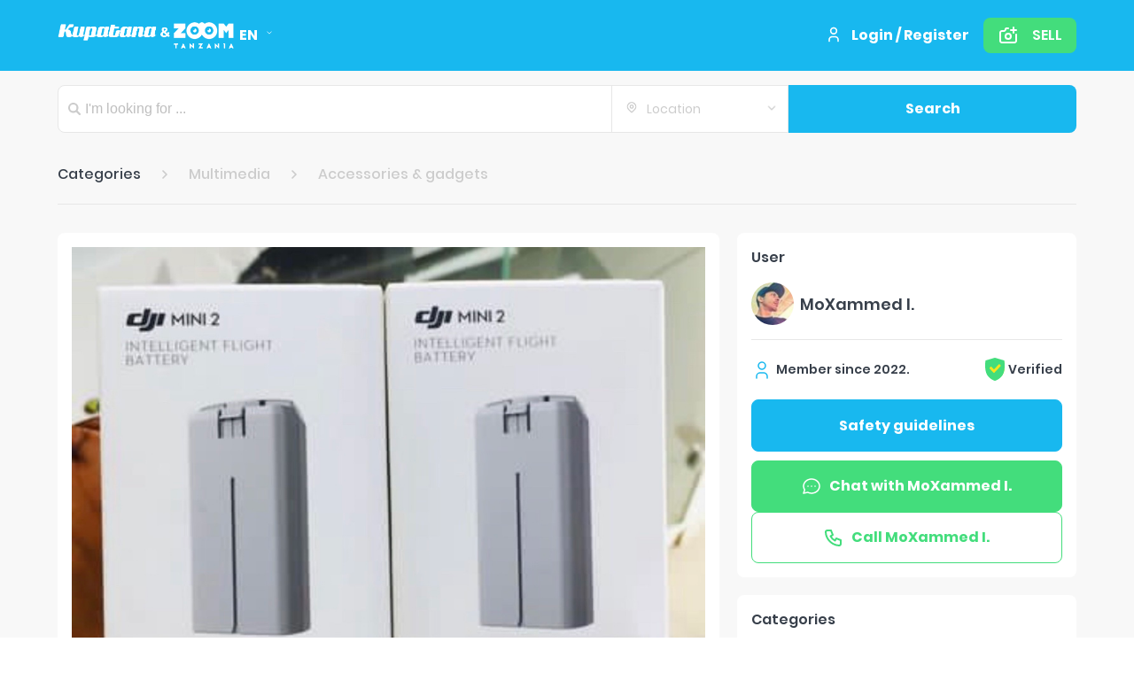

--- FILE ---
content_type: image/svg+xml
request_url: https://kupatana.com/static/svg/verified-yellow.svg
body_size: 227
content:
<svg width="22" height="26" viewBox="0 0 22 26" fill="none" xmlns="http://www.w3.org/2000/svg">
<path fill-rule="evenodd" clip-rule="evenodd" d="M21.7418 5.07901C21.7036 4.79536 21.5062 4.56203 21.2393 4.48535L12.6864 2.02631C12.5644 1.99123 12.4356 1.99123 12.3136 2.02631L3.76067 4.48535C3.49381 4.56203 3.2964 4.79526 3.2582 5.07901C3.20859 5.44779 2.07688 14.1612 4.97964 18.4958C7.87896 22.8253 12.1561 23.9348 12.3367 23.98C12.3904 23.9934 12.4451 24 12.5 24C12.5549 24 12.6096 23.9933 12.6633 23.98C12.844 23.9348 17.1211 22.8253 20.0204 18.4958C22.9231 14.1613 21.7914 5.44789 21.7418 5.07901Z" fill="#F8E71C"/>
<path fill-rule="evenodd" clip-rule="evenodd" d="M21.1192 2.93723C21.4282 3.02786 21.6568 3.30361 21.701 3.63883C21.7585 4.07478 23.0689 14.3724 19.7078 19.4951C16.3508 24.6117 11.3983 25.923 11.1891 25.9763C11.1269 25.9921 11.0636 26 11 26C10.9364 26 10.8731 25.9922 10.8109 25.9763C10.6018 25.923 5.64932 24.6117 2.29221 19.4951C-1.06887 14.3723 0.241525 4.07466 0.298966 3.63883C0.343201 3.30349 0.571782 3.02786 0.880781 2.93723L10.7842 0.0310982C10.9255 -0.0103661 11.0746 -0.0103661 11.2158 0.0310982L21.1192 2.93723ZM10.5134 16.7723L17.2685 9.64439C17.583 9.31256 17.583 8.77455 17.2685 8.44272L16.4392 7.56766C16.2882 7.40826 16.0834 7.31876 15.8698 7.31876C15.6563 7.31876 15.4514 7.40826 15.3005 7.56766L9.94399 13.2198L7.16601 10.2886C6.85165 9.95673 6.34177 9.95685 6.02729 10.2886L5.198 11.1636C5.04704 11.3229 4.96212 11.5391 4.96212 11.7644C4.96212 11.9897 5.04694 12.2059 5.198 12.3652L9.37463 16.7723C9.53182 16.9383 9.73796 17.0212 9.94399 17.0212C10.15 17.0212 10.3562 16.9381 10.5134 16.7723Z" fill="#43DD7C"/>
</svg>


--- FILE ---
content_type: image/svg+xml
request_url: https://kupatana.com/static/svg/play-store.svg
body_size: 2211
content:
<svg width="140" height="40" viewBox="0 0 140 40" fill="none" xmlns="http://www.w3.org/2000/svg">
<rect x="0.5" y="0.5" width="139" height="39" rx="5.5" fill="black"/>
<path d="M49.8505 10.1661C49.8505 10.9336 49.6534 11.6052 49.1608 12.0849C48.5696 12.6605 47.8799 12.9484 46.9931 12.9484C46.1063 12.9484 45.4166 12.6605 44.8254 12.0849C44.2343 11.5092 43.9387 10.8376 43.9387 9.97418C43.9387 9.1107 44.2343 8.43912 44.8254 7.86347C45.4166 7.28782 46.1063 7 46.9931 7C47.3872 7 47.7814 7.09594 48.1755 7.28782C48.5696 7.47971 48.8652 7.67159 49.0623 7.95941L48.5696 8.43912C48.1755 7.95941 47.6828 7.76753 46.9931 7.76753C46.4019 7.76753 45.8107 7.95941 45.4166 8.43912C44.924 8.82288 44.7269 9.39853 44.7269 10.0701C44.7269 10.7417 44.924 11.3174 45.4166 11.7011C45.9093 12.0849 46.4019 12.3727 46.9931 12.3727C47.6828 12.3727 48.1755 12.1808 48.6681 11.7011C48.9637 11.4133 49.1608 11.0295 49.1608 10.5498H46.9931V9.78229H49.8505C49.8505 9.87823 49.8505 10.0701 49.8505 10.1661Z" fill="white"/>
<path d="M54.3829 7.76753H51.7226V9.59041H54.1859V10.262H51.7226V12.0849H54.3829V12.8524H50.9343V7.09594H54.3829V7.76753Z" fill="white"/>
<path d="M57.6344 12.8524H56.8462V7.76753H55.1712V7.09594H59.3095V7.76753H57.6344V12.8524Z" fill="white"/>
<path d="M62.1668 12.8524V7.09594H62.9551V12.8524H62.1668Z" fill="white"/>
<path d="M66.3051 12.8524H65.5169V7.76753H63.8419V7.09594H67.8816V7.76753H66.2066V12.8524H66.3051Z" fill="white"/>
<path d="M75.6656 12.0849C75.0744 12.6605 74.3847 12.9484 73.4979 12.9484C72.6111 12.9484 71.9214 12.6605 71.3302 12.0849C70.739 11.5092 70.4434 10.8376 70.4434 9.97418C70.4434 9.1107 70.739 8.43912 71.3302 7.86347C71.9214 7.28782 72.6111 7 73.4979 7C74.3847 7 75.0744 7.28782 75.6656 7.86347C76.2567 8.43912 76.5523 9.1107 76.5523 9.97418C76.5523 10.8376 76.2567 11.5092 75.6656 12.0849ZM71.9214 11.6052C72.3155 11.9889 72.9067 12.2768 73.4979 12.2768C74.0891 12.2768 74.6802 12.0849 75.0744 11.6052C75.4685 11.2214 75.7641 10.6458 75.7641 9.97418C75.7641 9.30259 75.567 8.72694 75.0744 8.34318C74.6802 7.95941 74.0891 7.67159 73.4979 7.67159C72.9067 7.67159 72.3155 7.86347 71.9214 8.34318C71.5273 8.72694 71.2317 9.30259 71.2317 9.97418C71.2317 10.6458 71.4287 11.2214 71.9214 11.6052Z" fill="white"/>
<path d="M77.6362 12.8524V7.09594H78.5229L81.3803 11.6052V7.09594H82.1686V12.8524H81.3803L78.3259 8.15129V12.8524H77.6362Z" fill="white"/>
<path d="M70.2463 21.2952C67.8816 21.2952 66.0095 23.0221 66.0095 25.4207C66.0095 27.7232 67.8816 29.5461 70.2463 29.5461C72.6111 29.5461 74.4831 27.8192 74.4831 25.4207C74.4831 22.9262 72.6111 21.2952 70.2463 21.2952ZM70.2463 27.8192C68.9654 27.8192 67.8816 26.7638 67.8816 25.3247C67.8816 23.8856 68.9654 22.8302 70.2463 22.8302C71.5272 22.8302 72.6111 23.7897 72.6111 25.3247C72.6111 26.7638 71.5272 27.8192 70.2463 27.8192ZM61.083 21.2952C58.7182 21.2952 56.8461 23.0221 56.8461 25.4207C56.8461 27.7232 58.7182 29.5461 61.083 29.5461C63.4477 29.5461 65.3198 27.8192 65.3198 25.4207C65.3198 22.9262 63.4477 21.2952 61.083 21.2952ZM61.083 27.8192C59.8021 27.8192 58.7182 26.7638 58.7182 25.3247C58.7182 23.8856 59.8021 22.8302 61.083 22.8302C62.3639 22.8302 63.4477 23.7897 63.4477 25.3247C63.4477 26.7638 62.3639 27.8192 61.083 27.8192ZM50.1461 22.5424V24.2694H54.3829C54.2843 25.2288 53.8902 25.9963 53.3976 26.476C52.8064 27.0517 51.8211 27.7232 50.1461 27.7232C47.4857 27.7232 45.5151 25.7085 45.5151 23.1181C45.5151 20.5277 47.5843 18.5129 50.1461 18.5129C51.5255 18.5129 52.6093 19.0885 53.3976 19.7601L54.6785 18.5129C53.5946 17.5535 52.2152 16.7859 50.2446 16.7859C46.6975 16.7859 43.643 19.6642 43.643 23.1181C43.643 26.5719 46.6975 29.4502 50.2446 29.4502C52.2152 29.4502 53.5946 28.8745 54.777 27.6273C55.9594 26.476 56.3535 24.845 56.3535 23.5978C56.3535 23.214 56.3535 22.8302 56.255 22.5424H50.1461ZM94.879 23.8856C94.4849 22.9262 93.4996 21.2952 91.3319 21.2952C89.1642 21.2952 87.3907 22.9262 87.3907 25.4207C87.3907 27.7232 89.1642 29.5461 91.5289 29.5461C93.401 29.5461 94.5834 28.3948 94.9775 27.7232L93.5981 26.7638C93.1054 27.4354 92.5143 27.9151 91.5289 27.9151C90.5436 27.9151 89.9525 27.5314 89.4598 26.6679L95.0761 24.3653L94.879 23.8856ZM89.1642 25.2288C89.1642 23.6937 90.4451 22.8302 91.3319 22.8302C92.0216 22.8302 92.7113 23.214 92.9084 23.6937L89.1642 25.2288ZM84.5333 29.1624H86.4054V17.1697H84.5333V29.1624ZM81.5773 22.1587C81.0847 21.6789 80.2965 21.1992 79.3111 21.1992C77.242 21.1992 75.2714 23.0221 75.2714 25.3247C75.2714 27.6273 77.1435 29.3542 79.3111 29.3542C80.2965 29.3542 81.0847 28.8745 81.4788 28.3948H81.5773V28.9705C81.5773 30.5055 80.6906 31.369 79.3111 31.369C78.2273 31.369 77.4391 30.6015 77.242 29.9299L75.6655 30.6015C76.1582 31.6568 77.3405 33 79.4097 33C81.5774 33 83.3509 31.7528 83.3509 28.7786V21.4871H81.5773V22.1587ZM79.4097 27.8192C78.1288 27.8192 77.0449 26.7638 77.0449 25.3247C77.0449 23.8856 78.1288 22.8302 79.4097 22.8302C80.6906 22.8302 81.6759 23.8856 81.6759 25.3247C81.6759 26.7638 80.6906 27.8192 79.4097 27.8192ZM103.451 17.1697H99.0173V29.1624H100.889V24.6531H103.451C105.52 24.6531 107.491 23.214 107.491 20.9114C107.491 18.6088 105.52 17.1697 103.451 17.1697ZM103.55 22.9262H100.889V18.8007H103.55C104.929 18.8007 105.717 19.952 105.717 20.8155C105.619 21.8708 104.831 22.9262 103.55 22.9262ZM114.881 21.1992C113.501 21.1992 112.122 21.7749 111.629 23.0221L113.304 23.6937C113.698 23.0221 114.29 22.8302 114.979 22.8302C115.965 22.8302 116.851 23.4059 116.95 24.3653V24.4612C116.654 24.2694 115.866 23.9815 115.078 23.9815C113.304 23.9815 111.531 24.9409 111.531 26.6679C111.531 28.2989 113.009 29.3542 114.585 29.3542C115.866 29.3542 116.457 28.7786 116.95 28.2029H117.048V29.1624H118.822V24.5572C118.625 22.4465 116.95 21.1992 114.881 21.1992ZM114.684 27.8192C114.092 27.8192 113.206 27.5314 113.206 26.7638C113.206 25.8044 114.29 25.5166 115.176 25.5166C115.965 25.5166 116.359 25.7085 116.851 25.9004C116.654 27.0516 115.669 27.8192 114.684 27.8192ZM125.029 21.4871L122.96 26.6679H122.862L120.694 21.4871H118.723L121.975 28.7786L120.103 32.8081H121.975L127 21.4871H125.029ZM108.476 29.1624H110.348V17.1697H108.476V29.1624Z" fill="white"/>
<path d="M13.3941 7.57565C13.0985 7.86347 13 8.34318 13 8.91882V30.1218C13 30.6975 13.1971 31.1772 13.4927 31.465L13.5912 31.5609L25.809 19.6642V19.5683V19.4723L13.3941 7.57565Z" fill="url(#paint0_linear_2_6)"/>
<path d="M29.7502 23.6938L25.7105 19.7602V19.5683V19.4723L29.7502 15.5388L29.8488 15.6347L34.6768 18.3211C36.0562 19.0886 36.0562 20.3358 34.6768 21.1033L29.7502 23.6938Z" fill="url(#paint1_linear_2_6)"/>
<path d="M29.8488 23.5978L25.7105 19.5683L13.3941 31.5609C13.8868 32.0406 14.5765 32.0406 15.4633 31.6569L29.8488 23.5978Z" fill="url(#paint2_linear_2_6)"/>
<path d="M29.8488 15.5388L15.4633 7.57565C14.5765 7.09594 13.8868 7.19189 13.3941 7.67159L25.7105 19.5683L29.8488 15.5388Z" fill="url(#paint3_linear_2_6)"/>
<path opacity="0.2" d="M29.7502 23.5019L15.4633 31.3691C14.675 31.8488 13.9853 31.7528 13.4927 31.3691L13.3941 31.465L13.4927 31.5609C13.9853 31.9447 14.675 32.0406 15.4633 31.5609L29.7502 23.5019Z" fill="#121212"/>
<path opacity="0.12" d="M13.3941 31.369C13.0985 31.0812 13 30.6015 13 30.0259V30.1218C13 30.6975 13.1971 31.1772 13.4927 31.465V31.369H13.3941Z" fill="#121212"/>
<path opacity="0.12" d="M34.6768 20.8155L29.7502 23.5019L29.8488 23.5978L34.6768 20.9115C35.3665 20.5277 35.6621 20.048 35.6621 19.5683C35.6621 20.048 35.2679 20.4318 34.6768 20.8155Z" fill="#121212"/>
<path opacity="0.25" d="M15.4633 7.67159L34.6768 18.3211C35.2679 18.7048 35.6621 19.0886 35.6621 19.5683C35.6621 19.0886 35.3665 18.6089 34.6768 18.2251L15.4633 7.57565C14.0838 6.80812 13 7.38377 13 8.91882V9.01477C13 7.57565 14.0838 6.90406 15.4633 7.67159Z" fill="#121212"/>
<rect x="0.5" y="0.5" width="139" height="39" rx="5.5" stroke="#121212"/>
<defs>
<linearGradient id="paint0_linear_2_6" x1="24.6262" y1="8.73635" x2="8.53071" y2="25.2663" gradientUnits="userSpaceOnUse">
<stop stop-color="#00A0FF"/>
<stop offset="0.00657445" stop-color="#00A1FF"/>
<stop offset="0.2601" stop-color="#00BEFF"/>
<stop offset="0.5122" stop-color="#00D2FF"/>
<stop offset="0.7604" stop-color="#00DFFF"/>
<stop offset="1" stop-color="#00E3FF"/>
</linearGradient>
<linearGradient id="paint1_linear_2_6" x1="36.4841" y1="19.5697" x2="12.6427" y2="19.5697" gradientUnits="userSpaceOnUse">
<stop stop-color="#FFE000"/>
<stop offset="0.4087" stop-color="#FFBD00"/>
<stop offset="0.7754" stop-color="#FFA500"/>
<stop offset="1" stop-color="#FF9C00"/>
</linearGradient>
<linearGradient id="paint2_linear_2_6" x1="27.6091" y1="21.7713" x2="5.78222" y2="44.1872" gradientUnits="userSpaceOnUse">
<stop stop-color="#FF3A44"/>
<stop offset="1" stop-color="#C31162"/>
</linearGradient>
<linearGradient id="paint3_linear_2_6" x1="10.3369" y1="0.549113" x2="20.0836" y2="10.5588" gradientUnits="userSpaceOnUse">
<stop stop-color="#32A071"/>
<stop offset="0.0685" stop-color="#2DA771"/>
<stop offset="0.4762" stop-color="#15CF74"/>
<stop offset="0.8009" stop-color="#06E775"/>
<stop offset="1" stop-color="#00F076"/>
</linearGradient>
</defs>
</svg>


--- FILE ---
content_type: application/javascript; charset=UTF-8
request_url: https://kupatana.com/_next/976a993d-4a7c-468a-848e-f93ee4ec1647/page/products.js
body_size: 28782
content:
module.exports=__NEXT_REGISTER_PAGE("/products",function(){return{page:webpackJsonp([4],{1032:function(e,t,n){e.exports=n(1033)},1033:function(e,t,n){"use strict";Object.defineProperty(t,"__esModule",{value:!0});var r=n(17),i=n.n(r),o=n(0),a=n.n(o),s=n(67),c=n.n(s),l=(n(107),n(8)),u=(n(1),n(13)),h=n.n(u),d=n(10),p=n(27),f=n.n(p),m=n(24),y=n(7),b=n.n(y),v=n(120);function g(e){return(g="function"==typeof Symbol&&"symbol"==typeof Symbol.iterator?function(e){return typeof e}:function(e){return e&&"function"==typeof Symbol&&e.constructor===Symbol&&e!==Symbol.prototype?"symbol":typeof e})(e)}function w(e,t){for(var n=0;n<t.length;n++){var r=t[n];r.enumerable=r.enumerable||!1,r.configurable=!0,"value"in r&&(r.writable=!0),Object.defineProperty(e,r.key,r)}}function _(e,t){return!t||"object"!==g(t)&&"function"!=typeof t?function(e){if(void 0===e)throw new ReferenceError("this hasn't been initialised - super() hasn't been called");return e}(e):t}function S(e,t){return(S=Object.setPrototypeOf||function(e,t){return e.__proto__=t,e})(e,t)}var E=h()().publicRuntimeConfig.FILESTORAGE_DOMAIN,O=function(e){function t(e){return function(e,t){if(!(e instanceof t))throw new TypeError("Cannot call a class as a function")}(this,t),_(this,(t.__proto__||Object.getPrototypeOf(t)).call(this,e))}var n,r,i;return function(e,t){if("function"!=typeof t&&null!==t)throw new TypeError("Super expression must either be null or a function");e.prototype=Object.create(t&&t.prototype,{constructor:{value:e,writable:!0,configurable:!0}}),t&&S(e,t)}(t,a.a.Component),n=t,(r=[{key:"render",value:function(){var e=this.props,t=e.mapImage,n=e.cityName,r={backgroundImage:t?"url(".concat(E,"/api/v1/filestorage/image/medium/").concat(t,")"):'url("/static/img/static-map-image.png")'};return a.a.createElement("div",{className:"static-map",style:r},n?a.a.createElement(T,{cityName:n}):null)}}])&&w(n.prototype,r),i&&w(n,i),t}(),T=function(e){var t=e.cityName;return a.a.createElement("div",null,a.a.createElement("div",{className:"info-box"},a.a.createElement("div",{className:"info-box__bubble"},a.a.createElement("i",{className:"icon-map"}),t),a.a.createElement("img",{src:"/static/img/oval.png"})))},k=n(95),C=n(127),I=n(11),P=n(2),x=n(126);function j(e){for(var t=1;t<arguments.length;t++){var n=null!=arguments[t]?arguments[t]:{},r=Object.keys(n);"function"==typeof Object.getOwnPropertySymbols&&(r=r.concat(Object.getOwnPropertySymbols(n).filter(function(e){return Object.getOwnPropertyDescriptor(n,e).enumerable}))),r.forEach(function(t){N(e,t,n[t])})}return e}function N(e,t,n){return t in e?Object.defineProperty(e,t,{value:n,enumerable:!0,configurable:!0,writable:!0}):e[t]=n,e}function L(e,t,n,r,i,o,a){try{var s=e[o](a),c=s.value}catch(e){return void n(e)}s.done?t(c):Promise.resolve(c).then(r,i)}function R(e,t){return function(e){if(Array.isArray(e))return e}(e)||function(e,t){var n=[],r=!0,i=!1,o=void 0;try{for(var a,s=e[Symbol.iterator]();!(r=(a=s.next()).done)&&(n.push(a.value),!t||n.length!==t);r=!0);}catch(e){i=!0,o=e}finally{try{r||null==s.return||s.return()}finally{if(i)throw o}}return n}(e,t)||function(){throw new TypeError("Invalid attempt to destructure non-iterable instance")}()}var M=P.a.translations.common,F=function(e){var t=e.product,n=t.price,r=t.currency,s=t.brand,c=t.model,u=t.condition,h=t.title,d=t.description,p=t.location,f=(t.mapImageURL,t.originalCreatedDate),m=t.category,y=t.attributes,g=R(Object(o.useState)(),2),w=g[0],_=g[1];Object(o.useEffect)(function(){var e,t;(e=i.a.mark(function e(){var t;return i.a.wrap(function(e){for(;;)switch(e.prev=e.next){case 0:return e.prev=0,e.next=3,Object(C.a)(m.id);case 3:t=e.sent,_(t),e.next=10;break;case 7:e.prev=7,e.t0=e.catch(0),console.error(e.t0);case 10:case"end":return e.stop()}},e,this,[[0,7]])}),t=function(){var t=this,n=arguments;return new Promise(function(r,i){var o=e.apply(t,n);function a(e){L(o,r,i,a,s,"next",e)}function s(e){L(o,r,i,a,s,"throw",e)}a(void 0)})},function(){return t.apply(this,arguments)})()},[m&&m.id]);var S=Object(o.useMemo)(function(){return w&&w.nameFieldRecommendations.filter(function(e){return e.recommendationFilterView})},[w]),E=Object(o.useCallback)(function(e,t,n,r){var i={};return r===I.ATTRIBUTES_FILTER_TYPE.RANGE?(i["".concat([e],"_from")]=t,i["".concat([e],"_to")]=t,i["".concat([e],"_unit")]=n||void 0):i[e]=t,i},[]),O=Object(o.useMemo)(function(){var e=[],t=[];return y&&y.filter(function(e){return S&&S.some(function(n){if(e.name===n.name)return e.viewType=n.recommendationFilterView.viewType,t.push(e)})}),t.map(function(t,n){var r=t.name,i=t.title,o=t.values,s=t.measurementUnit,c=t.viewType;return e.push(E(r,o,s,c)),a.a.createElement(k.a,{key:n,query:j({category:m.slug},e.reduce(function(e,t){return j({},e,t)},{}))},a.a.createElement(l.C,{className:"custom-green-tag"},a.a.createElement("p",null,i||r,":"),a.a.createElement("p",null,o," ",s)))})},[S]);return a.a.createElement("div",{className:"product-details"},e.children,a.a.createElement("p",{className:"product-details__meta"},f&&b()(f).format(x.a),p&&a.a.createElement("span",{className:"product-details__location"},[p.country,p.city].filter(function(e){return e}).join(", "))),a.a.createElement("h1",{className:"product-details__title"},h),a.a.createElement("h2",{className:"product-details__price"},0===n?M.negotiable:"".concat(r||M.defaultCurrency," ").concat(n.toLocaleString().replace(/,|\./g," "))),y&&y.length?a.a.createElement(a.a.Fragment,null,O,a.a.createElement("div",{className:"product-details__attributes"},a.a.createElement("p",{className:"product-details__attributes--title"},M.details),y.map(function(e,t){var n=e.name,r=e.title,i=e.values,o=e.measurementUnit;return a.a.createElement(l.x,{key:t,type:"flex",className:"product-details__attributes--text"},a.a.createElement(l.h,{xs:12,sm:10},r||n),a.a.createElement(l.h,{xs:12,sm:10},"".concat(i[0]," ").concat(o||"")))}))):a.a.createElement(a.a.Fragment,null,s&&a.a.createElement(k.a,{query:{category:m.slug}},a.a.createElement(l.C,{className:"custom-green-tag"},a.a.createElement("p",null,M.brand,":"),a.a.createElement("p",null,s))),c&&a.a.createElement(k.a,{query:{category:m.slug}},a.a.createElement(l.C,{className:"custom-green-tag"},a.a.createElement("p",null,M.model,":"),a.a.createElement("p",null,c))),u&&a.a.createElement(k.a,{query:{category:m.slug}},a.a.createElement(l.C,{className:"custom-green-tag"},a.a.createElement("p",null,M.condition,":"),a.a.createElement("p",null,u)))),d?a.a.createElement("div",{className:"product-details__description"},a.a.createElement("p",{className:"product-details__description--title"},M.description),a.a.createElement("p",{className:"product-details__description--text"},d)):a.a.createElement("div",{className:"product-details__description"},a.a.createElement("p",{className:"product-details__description--title"},M.buy," ",h," ",M.on,a.a.createElement(v.a,null," ",M.kupatanaCom))))},B=n(175),D=n(46),W=n(20),A=Object(d.b)(function(e){return{countryCode:e.searchLocation.entity.countryCode}})(function(e){var t=e.id,n=e.countryCode,r=e.children,i={id:t,countryCode:n};return a.a.createElement(W.Link,{route:"seller",params:i,passHref:!0},r)});function z(){return(z=Object.assign||function(e){for(var t=1;t<arguments.length;t++){var n=arguments[t];for(var r in n)Object.prototype.hasOwnProperty.call(n,r)&&(e[r]=n[r])}return e}).apply(this,arguments)}var H=a.a.createElement("path",{d:"M5 4h4l2 5-2.5 1.5a11 11 0 0 0 5 5L15 13l5 2v4a2 2 0 0 1-2 2A16 16 0 0 1 3 6a2 2 0 0 1 2-2",stroke:"currentColor",strokeWidth:2,strokeLinecap:"round",strokeLinejoin:"round"}),U=function(e){return a.a.createElement("svg",z({viewBox:"0 0 24 24",fill:"none",width:"1em",height:"1em"},e),H)};function V(e,t){return function(e){if(Array.isArray(e))return e}(e)||function(e,t){var n=[],r=!0,i=!1,o=void 0;try{for(var a,s=e[Symbol.iterator]();!(r=(a=s.next()).done)&&(n.push(a.value),!t||n.length!==t);r=!0);}catch(e){i=!0,o=e}finally{try{r||null==s.return||s.return()}finally{if(i)throw o}}return n}(e,t)||function(){throw new TypeError("Invalid attempt to destructure non-iterable instance")}()}var G=P.a.translations.common,q=function(e){var t=e.owner,n=V(o.useState(!0),2),r=n[0],i=n[1],a=function(e){return e.charAt(0).toUpperCase()+e.slice(1)};return o.createElement(l.d,{className:"call-to-btn",id:"call-to",onClick:function(){return i(!1)}},o.createElement("a",{href:"tel:".concat(t.phoneNumber)},o.createElement("p",null,o.createElement(U,null),o.createElement("span",null,"".concat(G.call," "),r?t.store&&t.store.name?a(t.store.name):a(t.username):t.phoneNumber))))};function K(){return(K=Object.assign||function(e){for(var t=1;t<arguments.length;t++){var n=arguments[t];for(var r in n)Object.prototype.hasOwnProperty.call(n,r)&&(e[r]=n[r])}return e}).apply(this,arguments)}var Y=a.a.createElement("path",{d:"M6 21v-2a4 4 0 0 1 4-4h4a4 4 0 0 1 4 4v2M12 11a4 4 0 1 0 0-8 4 4 0 0 0 0 8z",stroke:"currentColor",strokeWidth:1.5,strokeLinecap:"round",strokeLinejoin:"round"}),X=function(e){return a.a.createElement("svg",K({viewBox:"0 0 24 24",fill:"none",width:"1em",height:"1em"},e),Y)},$=n(35),J=n(36),Q=n(22);function Z(e){return(Z="function"==typeof Symbol&&"symbol"==typeof Symbol.iterator?function(e){return typeof e}:function(e){return e&&"function"==typeof Symbol&&e.constructor===Symbol&&e!==Symbol.prototype?"symbol":typeof e})(e)}function ee(e,t){for(var n=0;n<t.length;n++){var r=t[n];r.enumerable=r.enumerable||!1,r.configurable=!0,"value"in r&&(r.writable=!0),Object.defineProperty(e,r.key,r)}}function te(e,t){return(te=Object.setPrototypeOf||function(e,t){return e.__proto__=t,e})(e,t)}function ne(e){if(void 0===e)throw new ReferenceError("this hasn't been initialised - super() hasn't been called");return e}var re=P.a.translations.common,ie=function(e){function t(e){var n,r,i;return function(e,t){if(!(e instanceof t))throw new TypeError("Cannot call a class as a function")}(this,t),r=this,(n=!(i=(t.__proto__||Object.getPrototypeOf(t)).call(this,e))||"object"!==Z(i)&&"function"!=typeof i?ne(r):i).state={showChatWithModal:!1},n.openChatWithModal=n.openChatWithModal.bind(ne(n)),n.closeChatWithModal=n.closeChatWithModal.bind(ne(n)),n}var n,r,i;return function(e,t){if("function"!=typeof t&&null!==t)throw new TypeError("Super expression must either be null or a function");e.prototype=Object.create(t&&t.prototype,{constructor:{value:e,writable:!0,configurable:!0}}),t&&te(e,t)}(t,a.a.Component),n=t,(r=[{key:"capitalizeFirstLetter",value:function(e){return e&&e.charAt&&e.charAt(0).toUpperCase()+e.slice(1)}},{key:"openChatWithModal",value:function(){this.setState({showChatWithModal:!0})}},{key:"closeChatWithModal",value:function(){this.setState({showChatWithModal:!1})}},{key:"render",value:function(){var e=this.props,t=e.currentUser,n=e.owner,r=e.category,i=e.childCategory,o=e.mapImageURL,s=e.location,c=n.store,u={category:r.slug},h={category:i.slug},d=null,p=null;return n.role===I.ROLES.STORE||n.role===I.ROLES.TRIAL?(d=c?c.name:"",p=c&&c.logoImage):(d=n.username,p=n.avatar),a.a.createElement(a.a.Fragment,null,a.a.createElement($.a,{title:"User"},a.a.createElement("div",{className:"product-user-info"},a.a.createElement("div",{className:"product-user-info__avatar"},a.a.createElement(A,{id:n.id},a.a.createElement("a",null,a.a.createElement(D.a,{image:p,store:n.role===I.ROLES.STORE||n.role===I.ROLES.TRIAL,round:!0,size:"medium"}))),a.a.createElement("h4",{className:"product-user-info__avatar__title"},this.capitalizeFirstLetter(d))),a.a.createElement("div",null,a.a.createElement("div",{className:"product-user-info__meta"},a.a.createElement("div",{className:"product-user-info__meta__member-sience"},a.a.createElement(X,null),a.a.createElement("span",null,re.memberSince," ","string"!=typeof n.createdDate||isNaN(Date.parse(n.createdDate))?(new Date).getFullYear():new Date(n.createdDate).getFullYear(),".")),a.a.createElement(B.a,{user:n}))),a.a.createElement(l.d,{size:"large",className:"safety-guidelines-btn",onClick:function(){return f.a.pushRoute("/safety-guidelines")}},re.safetyGuidelines),(t&&n&&t.id!==n.id||!t)&&a.a.createElement("div",{className:"action-button-wrapper"},a.a.createElement("div",null,a.a.createElement(l.d,{className:"chat-with-btn",onClick:function(){document.getElementById("write-message").scrollIntoView({behavior:"smooth"},!1)}},a.a.createElement("p",null,a.a.createElement(Q.j,null),a.a.createElement("span",null,"".concat(re.chatWith," "),n.store&&n.store.name?this.capitalizeFirstLetter(n.store.name):this.capitalizeFirstLetter(n.username))))),a.a.createElement("div",null,n.phoneNumber&&a.a.createElement(q,{owner:n}))))),a.a.createElement(J.a,{v:"20px"}),a.a.createElement($.a,{title:re.categories},a.a.createElement("div",null,r&&a.a.createElement(k.a,{query:u},a.a.createElement(l.C,{className:"custom-green-tag"},r.name)),i&&a.a.createElement(k.a,{query:h},a.a.createElement(l.C,{className:"custom-green-tag"},i.name)))),a.a.createElement(J.a,{v:"20px"}),a.a.createElement($.a,{title:re.location},a.a.createElement("div",{className:"product-map"},a.a.createElement(O,{mapImage:o,cityName:s.city}))))}}])&&ee(n.prototype,r),i&&ee(n,i),t}(),oe=n(106);function ae(e){return(ae="function"==typeof Symbol&&"symbol"==typeof Symbol.iterator?function(e){return typeof e}:function(e){return e&&"function"==typeof Symbol&&e.constructor===Symbol&&e!==Symbol.prototype?"symbol":typeof e})(e)}function se(e,t){for(var n=0;n<t.length;n++){var r=t[n];r.enumerable=r.enumerable||!1,r.configurable=!0,"value"in r&&(r.writable=!0),Object.defineProperty(e,r.key,r)}}function ce(e,t){return!t||"object"!==ae(t)&&"function"!=typeof t?function(e){if(void 0===e)throw new ReferenceError("this hasn't been initialised - super() hasn't been called");return e}(e):t}function le(e,t){return(le=Object.setPrototypeOf||function(e,t){return e.__proto__=t,e})(e,t)}var ue=P.a.translations.common,he=function(e){function t(e){return function(e,t){if(!(e instanceof t))throw new TypeError("Cannot call a class as a function")}(this,t),ce(this,(t.__proto__||Object.getPrototypeOf(t)).call(this,e))}var n,r,i;return function(e,t){if("function"!=typeof t&&null!==t)throw new TypeError("Super expression must either be null or a function");e.prototype=Object.create(t&&t.prototype,{constructor:{value:e,writable:!0,configurable:!0}}),t&&le(e,t)}(t,a.a.Component),n=t,(r=[{key:"renderChildCategoryBreadCrumb",value:function(){var e=this.props.childCategory;if(e){var t={category:e.slug};return a.a.createElement(l.c.Item,null,a.a.createElement(k.a,{query:t},e.name))}return null}},{key:"render",value:function(){var e=this.props.category,t={category:e.slug};return a.a.createElement(l.c,{className:"product-breadcrumb",separator:a.a.createElement(oe.a,null)},a.a.createElement(l.c.Item,null,ue.categories),a.a.createElement(l.c.Item,null,a.a.createElement(k.a,{query:t},e.name)),this.renderChildCategoryBreadCrumb())}}])&&se(n.prototype,r),i&&se(n,i),t}(),de=n(78),pe=n(1034),fe=n.n(pe);function me(e){return(me="function"==typeof Symbol&&"symbol"==typeof Symbol.iterator?function(e){return typeof e}:function(e){return e&&"function"==typeof Symbol&&e.constructor===Symbol&&e!==Symbol.prototype?"symbol":typeof e})(e)}function ye(e,t){for(var n=0;n<t.length;n++){var r=t[n];r.enumerable=r.enumerable||!1,r.configurable=!0,"value"in r&&(r.writable=!0),Object.defineProperty(e,r.key,r)}}function be(e,t){return(be=Object.setPrototypeOf||function(e,t){return e.__proto__=t,e})(e,t)}function ve(e){if(void 0===e)throw new ReferenceError("this hasn't been initialised - super() hasn't been called");return e}var ge=h()().publicRuntimeConfig.FILESTORAGE_DOMAIN,we=function(e){function t(e){var n,r,i;return function(e,t){if(!(e instanceof t))throw new TypeError("Cannot call a class as a function")}(this,t),r=this,(n=!(i=(t.__proto__||Object.getPrototypeOf(t)).call(this,e))||"object"!==me(i)&&"function"!=typeof i?ve(r):i).state={imageSlider:null,imageListSlider:null,viewedImageIndex:0,isFullScreen:!1},n.imageGalleryRef=Object(o.createRef)(),n.setImageSliderRef=n.setImageSliderRef.bind(ve(n)),n.setImageListSliderRef=n.setImageListSliderRef.bind(ve(n)),n.setFullScreen=n.setFullScreen.bind(ve(n)),n.removeFullScreen=n.removeFullScreen.bind(ve(n)),n.onViewedImageChange=n.onViewedImageChange.bind(ve(n)),n.onScreenChange=n.onScreenChange.bind(ve(n)),n}var n,r,i;return function(e,t){if("function"!=typeof t&&null!==t)throw new TypeError("Super expression must either be null or a function");e.prototype=Object.create(t&&t.prototype,{constructor:{value:e,writable:!0,configurable:!0}}),t&&be(e,t)}(t,a.a.Component),n=t,(r=[{key:"setImageSliderRef",value:function(e){this.setState({imageSlider:e})}},{key:"setImageListSliderRef",value:function(e){this.setState({imageListSlider:e})}},{key:"setFullScreen",value:function(){this.setState({isFullScreen:!0}),this.imageGalleryRef.current.fullScreen()}},{key:"onScreenChange",value:function(e){this.setState({isFullScreen:e})}},{key:"removeFullScreen",value:function(){this.setState({isFullScreen:!1})}},{key:"onViewedImageChange",value:function(e){this.setState({viewedImageIndex:e})}},{key:"render",value:function(){var e=this.props.images.map(function(e){return{original:"".concat(ge,"/api/v1/filestorage/image/large/").concat(e),thumbnail:"".concat(ge,"/api/v1/filestorage/image/large/").concat(e)}});return a.a.createElement(fe.a,{additionalClass:" ".concat(this.state.isFullScreen?"fullscreen-mode":""),ref:this.imageGalleryRef,items:e,showPlayButton:!1,showThumbnails:this.state.isFullScreen,showFullscreenButton:this.state.isFullScreen,showBullets:!this.state.isFullScreen&&e.length>1,renderLeftNav:function(e){return a.a.createElement(l.d,{onClick:e,className:"image-gallery__left-nav"},a.a.createElement(de.a,null))},renderRightNav:function(e){return a.a.createElement(l.d,{onClick:e,className:"image-gallery__right-nav"},a.a.createElement(oe.a,null))},onClick:this.setFullScreen,onScreenChange:this.onScreenChange})}}])&&ye(n.prototype,r),i&&ye(n,i),t}(),_e=n(32),Se=n(33),Ee=(n(39),n(298)),Oe=n(628);function Te(){return(Te=Object.assign||function(e){for(var t=1;t<arguments.length;t++){var n=arguments[t];for(var r in n)Object.prototype.hasOwnProperty.call(n,r)&&(e[r]=n[r])}return e}).apply(this,arguments)}var ke=function(e){return a.a.createElement(Oe.a,Te({imageSrc:"/static/img/chat_with.png",className:"chat-with-modal",width:"950px"},e))};function Ce(e,t){return function(e){if(Array.isArray(e))return e}(e)||function(e,t){var n=[],r=!0,i=!1,o=void 0;try{for(var a,s=e[Symbol.iterator]();!(r=(a=s.next()).done)&&(n.push(a.value),!t||n.length!==t);r=!0);}catch(e){i=!0,o=e}finally{try{r||null==s.return||s.return()}finally{if(i)throw o}}return n}(e,t)||function(){throw new TypeError("Invalid attempt to destructure non-iterable instance")}()}var Ie=P.a.translations.common,Pe=l.p.TextArea,xe=h()().publicRuntimeConfig.CHAT_WEBSOCKET,je=o.memo(Object(d.b)(function(e){return{session:e.session}})(l.n.create()(function(e){var t=e.owner,n=e.form,r=e.session,i=e.product,a=t.store,s=Ce(o.useState(!1),2),c=s[0],u=s[1],h=Ce(o.useState(!1),2),d=h[0],p=h[1],m=Ce(o.useState(!1),2),y=m[0],b=m[1],v=null,g=null;t.role===I.ROLES.STORE||t.role===I.ROLES.TRIAL?(v=a?a.name:"",g=a&&a.logoImage):(v=t.username,g=t.avatar);var w,_=o.useMemo(function(){var e=new Ee.Client({brokerURL:xe,connectHeaders:{Authorization:"Bearer ".concat(r.token)}});return e.activate(),e},[]),S=function(e){return r&&r.user?Object(Se.f)({productId:i.bid},r.token).then(function(n){E({conversationId:n.conversationId,userId:r.user.id,toUserId:t.id,content:e,type:I.MESSAGE_TYPES.TEXT_MSG,status:I.MESSAGE_STATUS.NEW,tag:parseInt((new Date).getTime().toFixed(0))},n)}):f.a.pushRoute("/login")},E=function(e,t){e&&_&&_.connected&&(_.publish({destination:"/app/chat.sendMessage",body:JSON.stringify(e),headers:{Authorization:"Bearer ".concat(r.token)}}),p(!0),f.a.pushRoute("/seller-centre/chat"))};return o.createElement(o.Fragment,null,(r&&r.user&&r.user.id!==t.id||!r||!r.user)&&o.createElement($.a,null,o.createElement("div",{className:"product-chat"},o.createElement("div",{className:"product-chat__header"},o.createElement("div",{className:"product-chat__avatar"},v&&o.createElement(o.Fragment,null,o.createElement(D.a,{image:g,round:!0,size:"small"}),o.createElement("div",null,o.createElement("h4",{className:"product-chat__avatar__title"},(w=v).charAt(0).toUpperCase()+w.slice(1)),o.createElement("div",{className:"product-chat__avatar__member"},o.createElement("span",null,Ie.memberSince," ","string"!=typeof t.createdDate||isNaN(Date.parse(t.createdDate))?(new Date).getFullYear():new Date(t.createdDate).getFullYear(),"."))))),o.createElement("a",{href:"tel:".concat(t.phoneNumber),onClick:function(){return u(!0)},className:"product-chat__phone"},o.createElement("span",{className:"align-center"},o.createElement(U,null),c?t.phoneNumber:"xxx xxx xxx xxx"),o.createElement(l.d,{className:"product-chat__phone__button"},Ie.call))),!d&&o.createElement(l.n,{onSubmit:function(e){e.preventDefault();var t=n.getFieldsValue().message;S(t)},className:"product-chat__form",id:"write-message"},o.createElement(l.n.Item,null,n.getFieldDecorator("message")(o.createElement(Pe,{placeholder:Ie.writeAMessage,className:"product-chat__form__textarea"}))),o.createElement("div",{className:"product-chat__form__button-box"},o.createElement(l.d,{size:"large",className:"btn-green product-chat__safety-guidelines",onClick:function(){return f.a.pushRoute("/safety-guidelines")}},Ie.safetyGuidelines),o.createElement(l.d,{htmlType:"submit",className:"btn-green product-chat__form__btn",size:"large"},Ie.submitProductChatBtn))),o.createElement(ke,{visible:y,onClose:function(){return b(!1)},header:"".concat(Ie.chatWith," ").concat(t.username),user:r.user}))))})));function Ne(e){return(Ne="function"==typeof Symbol&&"symbol"==typeof Symbol.iterator?function(e){return typeof e}:function(e){return e&&"function"==typeof Symbol&&e.constructor===Symbol&&e!==Symbol.prototype?"symbol":typeof e})(e)}function Le(e,t,n,r,i,o,a){try{var s=e[o](a),c=s.value}catch(e){return void n(e)}s.done?t(c):Promise.resolve(c).then(r,i)}function Re(e,t){for(var n=0;n<t.length;n++){var r=t[n];r.enumerable=r.enumerable||!1,r.configurable=!0,"value"in r&&(r.writable=!0),Object.defineProperty(e,r.key,r)}}function Me(e,t){return!t||"object"!==Ne(t)&&"function"!=typeof t?function(e){if(void 0===e)throw new ReferenceError("this hasn't been initialised - super() hasn't been called");return e}(e):t}function Fe(e,t){return(Fe=Object.setPrototypeOf||function(e,t){return e.__proto__=t,e})(e,t)}var Be=P.a.translations.common,De=h()().publicRuntimeConfig,We="".concat(De.FILESTORAGE_DOMAIN,"/api/v1/filestorage/image/medium/"),Ae=Be.contentView,ze=function(e){var t=arguments.length>1&&void 0!==arguments[1]?arguments[1]:40;return e.length>t?e.substring(0,t)+" ...":e},He=function(e){function t(e){var n;return function(e,t){if(!(e instanceof t))throw new TypeError("Cannot call a class as a function")}(this,t),(n=Me(this,(t.__proto__||Object.getPrototypeOf(t)).call(this,e))).state={visible:!1},n}var n,r,o,s,u;return function(e,t){if("function"!=typeof t&&null!==t)throw new TypeError("Super expression must either be null or a function");e.prototype=Object.create(t&&t.prototype,{constructor:{value:e,writable:!0,configurable:!0}}),t&&Fe(e,t)}(t,a.a.PureComponent),n=t,r=[{key:"componentDidUpdate",value:function(e,t){var n=null;(!e.sdks.fbSdkLoaded&&this.props.sdks.fbSdkLoaded||e.product.bid!==this.props.product.bid)&&(n={Category:this.props.product.category.name,Price:this.props.product.price,Currency:this.props.product.currency}),null!==n&&FB.AppEvents.logEvent(Ae,null,n)}},{key:"renderMetaTags",value:function(){if(this.props.product){var e=this.props,t=e.product,n=e.query,r=(t.location&&t.location.city&&t.location.city,t.imageURLs&&t.imageURLs.length?a.a.createElement(a.a.Fragment,null,a.a.createElement("meta",{property:"og:image",content:"".concat(We).concat(t.imageURLs[0])}),a.a.createElement("meta",{property:"og:image:width",content:"500"}),a.a.createElement("meta",{property:"og:image:height",content:"500"}),a.a.createElement("meta",{property:"og:image:alt",content:t.title})):null),i="https://www.kupatana.com/".concat(n.countryCode,"/").concat(n.cSlug,"/p/").concat(n.pSlug,"/").concat(n.bid);return a.a.createElement(a.a.Fragment,null,a.a.createElement("title",null,ze(t.title)+" | ".concat(Be.kupatana)),a.a.createElement("link",{rel:"canonical",href:i}),a.a.createElement("meta",{name:"description",content:t.description?ze("".concat(t.description),154):"".concat(Be.buy," ").concat(t.title," ").concat(Be.on," ").concat(Be.kupatanaCom)}),a.a.createElement("meta",{property:"og:title",content:ze(t.title)+"| Kupatana.com"}),a.a.createElement("meta",{property:"og:description",content:t.description?ze("".concat(t.description),154):"".concat(Be.buy," ").concat(t.title," ").concat(Be.on," ").concat(Be.kupatanaCom)}),a.a.createElement("meta",{property:"fb:app_id",content:De.FACEBOOK_APP_ID}),a.a.createElement("meta",{property:"og:url",content:i}),a.a.createElement("meta",{property:"og:type",content:"product"}),r)}return null}},{key:"render",value:function(){var e=this.props.product.owner,t=this.props.product.category,n=t.parentCategory?t.parentCategory:t,r=t.parentCategory?t:{},i=this.props.product,o=i.mapImageURL,s=i.location;return a.a.createElement(m.a,null,a.a.createElement("div",{className:"single-product"},a.a.createElement(c.a,null,this.renderMetaTags()),a.a.createElement("div",{className:"container"},a.a.createElement(he,{category:n,childCategory:r}),a.a.createElement(l.x,null,a.a.createElement(l.h,{md:24,lg:14,xl:16},a.a.createElement("div",{className:"product-wrapper"},a.a.createElement($.a,null,this.props.product.imageURLs&&a.a.createElement(we,{images:this.props.product.imageURLs})),a.a.createElement(J.a,{v:"20px"}),a.a.createElement($.a,null,a.a.createElement(F,{product:this.props.product})),a.a.createElement(J.a,{v:"20px"}),a.a.createElement(je,{owner:e,product:this.props.product}))),a.a.createElement(l.h,{md:24,lg:10,xl:8},a.a.createElement(ie,{owner:e,currentUser:this.props.user,category:n,childCategory:r,brand:this.props.product.brand,mapImageURL:o,location:s}))),a.a.createElement(J.a,{v:"56px"}))))}}],o=[{key:"getInitialProps",value:(s=i.a.mark(function e(t){var n,r,o;return i.a.wrap(function(e){for(;;)switch(e.prev=e.next){case 0:return e.next=2,Object(_e.d)(t.query.bid);case 2:return n=e.sent,e.next=5,Object(_e.e)({userId:n.owner.id,excludeProductId:t.query.bid,size:20});case 5:return r=e.sent,e.next=8,Object(_e.g)({productId:t.query.bid,countryCode:t.query.countryCode,size:20});case 8:return o=e.sent,e.abrupt("return",{product:n,similarProducts:o,productsFromSameSeller:r.content,query:t.query});case 10:case"end":return e.stop()}},e,this)}),u=function(){var e=this,t=arguments;return new Promise(function(n,r){var i=s.apply(e,t);function o(e){Le(i,n,r,o,a,"next",e)}function a(e){Le(i,n,r,o,a,"throw",e)}o(void 0)})},function(e){return u.apply(this,arguments)})}],r&&Re(n.prototype,r),o&&Re(n,o),t}();t.default=Object(d.b)(function(e){var t=e.session;return{user:t.user,token:t.token}})(He)},1034:function(e,t,n){(function(t){var r;r=function(e){return(()=>{var n={703:(e,t,n)=>{"use strict";var r=n(414);function i(){}function o(){}o.resetWarningCache=i,e.exports=function(){function e(e,t,n,i,o,a){if(a!==r){var s=new Error("Calling PropTypes validators directly is not supported by the `prop-types` package. Use PropTypes.checkPropTypes() to call them. Read more at http://fb.me/use-check-prop-types");throw s.name="Invariant Violation",s}}function t(){return e}e.isRequired=e;var n={array:e,bool:e,func:e,number:e,object:e,string:e,symbol:e,any:e,arrayOf:t,element:e,elementType:e,instanceOf:t,node:e,objectOf:t,oneOf:t,oneOfType:t,shape:t,exact:t,checkPropTypes:o,resetWarningCache:i};return n.PropTypes=n,n}},697:(e,t,n)=>{e.exports=n(703)()},414:e=>{"use strict";e.exports="SECRET_DO_NOT_PASS_THIS_OR_YOU_WILL_BE_FIRED"},590:e=>{var t="undefined"!=typeof Element,n="function"==typeof Map,r="function"==typeof Set,i="function"==typeof ArrayBuffer&&!!ArrayBuffer.isView;function o(e,a){if(e===a)return!0;if(e&&a&&"object"==typeof e&&"object"==typeof a){if(e.constructor!==a.constructor)return!1;var s,c,l,u;if(Array.isArray(e)){if((s=e.length)!=a.length)return!1;for(c=s;0!=c--;)if(!o(e[c],a[c]))return!1;return!0}if(n&&e instanceof Map&&a instanceof Map){if(e.size!==a.size)return!1;for(u=e.entries();!(c=u.next()).done;)if(!a.has(c.value[0]))return!1;for(u=e.entries();!(c=u.next()).done;)if(!o(c.value[1],a.get(c.value[0])))return!1;return!0}if(r&&e instanceof Set&&a instanceof Set){if(e.size!==a.size)return!1;for(u=e.entries();!(c=u.next()).done;)if(!a.has(c.value[0]))return!1;return!0}if(i&&ArrayBuffer.isView(e)&&ArrayBuffer.isView(a)){if((s=e.length)!=a.length)return!1;for(c=s;0!=c--;)if(e[c]!==a[c])return!1;return!0}if(e.constructor===RegExp)return e.source===a.source&&e.flags===a.flags;if(e.valueOf!==Object.prototype.valueOf)return e.valueOf()===a.valueOf();if(e.toString!==Object.prototype.toString)return e.toString()===a.toString();if((s=(l=Object.keys(e)).length)!==Object.keys(a).length)return!1;for(c=s;0!=c--;)if(!Object.prototype.hasOwnProperty.call(a,l[c]))return!1;if(t&&e instanceof Element)return!1;for(c=s;0!=c--;)if(("_owner"!==l[c]&&"__v"!==l[c]&&"__o"!==l[c]||!e.$$typeof)&&!o(e[l[c]],a[l[c]]))return!1;return!0}return e!=e&&a!=a}e.exports=function(e,t){try{return o(e,t)}catch(e){if((e.message||"").match(/stack|recursion/i))return console.warn("react-fast-compare cannot handle circular refs"),!1;throw e}}},37:function(e,t,n){!function(e,t){function n(){return(n=Object.assign||function(e){for(var t=1;t<arguments.length;t++){var n=arguments[t];for(var r in n)Object.prototype.hasOwnProperty.call(n,r)&&(e[r]=n[r])}return e}).apply(this,arguments)}var r="Left",i="Right",o="Down",a={delta:10,preventDefaultTouchmoveEvent:!1,rotationAngle:0,trackMouse:!1,trackTouch:!0},s={first:!0,initial:[0,0],start:0,swiping:!1,xy:[0,0]},c="mousemove",l="mouseup";function u(e,t){if(0===t)return e;var n=Math.PI/180*t;return[e[0]*Math.cos(n)+e[1]*Math.sin(n),e[1]*Math.cos(n)-e[0]*Math.sin(n)]}function h(e,t){var a=function(t){t&&"touches"in t&&t.touches.length>1||e(function(e,r){r.trackMouse&&(document.addEventListener(c,h),document.addEventListener(l,p));var i="touches"in t?t.touches[0]:t,o=u([i.clientX,i.clientY],r.rotationAngle);return n({},e,s,{initial:[].concat(o),xy:o,start:t.timeStamp||0})})},h=function(t){e(function(e,a){if("touches"in t&&t.touches.length>1)return e;var s="touches"in t?t.touches[0]:t,c=u([s.clientX,s.clientY],a.rotationAngle),l=c[0],h=c[1],d=l-e.xy[0],p=h-e.xy[1],f=Math.abs(d),m=Math.abs(p),y=(t.timeStamp||0)-e.start,b=Math.sqrt(f*f+m*m)/(y||1),v=[d/(y||1),p/(y||1)];if(f<a.delta&&m<a.delta&&!e.swiping)return e;var g=f>m?d>0?i:r:p>0?o:"Up",w={absX:f,absY:m,deltaX:d,deltaY:p,dir:g,event:t,first:e.first,initial:e.initial,velocity:b,vxvy:v};a.onSwiping&&a.onSwiping(w);var _=!1;return(a.onSwiping||a.onSwiped||"onSwiped"+g in a)&&(_=!0),_&&a.preventDefaultTouchmoveEvent&&a.trackTouch&&t.cancelable&&t.preventDefault(),n({},e,{first:!1,eventData:w,swiping:!0})})},d=function(t){e(function(e,r){var i;if(e.swiping&&e.eventData){i=n({},e.eventData,{event:t}),r.onSwiped&&r.onSwiped(i);var o="onSwiped"+i.dir;o in r&&r[o](i)}else r.onTap&&r.onTap({event:t});return n({},e,s,{eventData:i})})},p=function(e){document.removeEventListener(c,h),document.removeEventListener(l,p),d(e)},f=function(e,t){var n=function(){};if(e&&e.addEventListener){var r=[["touchstart",a],["touchmove",h],["touchend",d]];r.forEach(function(n){var r=n[0],i=n[1];return e.addEventListener(r,i,{passive:t})}),n=function(){return r.forEach(function(t){var n=t[0],r=t[1];return e.removeEventListener(n,r)})}}return n},m={ref:function(t){null!==t&&e(function(e,r){if(e.el===t)return e;var i={};return e.el&&e.el!==t&&e.cleanUpTouch&&(e.cleanUpTouch(),i.cleanUpTouch=void 0),r.trackTouch&&t&&(i.cleanUpTouch=f(t,!r.preventDefaultTouchmoveEvent)),n({},e,{el:t},i)})}};return t.trackMouse&&(m.onMouseDown=a),[m,f]}e.DOWN=o,e.LEFT=r,e.RIGHT=i,e.UP="Up",e.useSwipeable=function(e){var r=e.trackMouse,i=t.useRef(n({},s)),o=t.useRef(n({},a));o.current=n({},a,e);var c=t.useMemo(function(){return h(function(e){return i.current=e(i.current,o.current)},{trackMouse:r})},[r]),l=c[0],u=c[1];return i.current=function(e,t,r){var i={};return!t.trackTouch&&e.cleanUpTouch?(e.cleanUpTouch(),i.cleanUpTouch=void 0):t.trackTouch&&!e.cleanUpTouch&&e.el&&(i.cleanUpTouch=r(e.el,!t.preventDefaultTouchmoveEvent)),n({},e,i)}(i.current,o.current,u),l}}(t,n(888))},888:t=>{"use strict";t.exports=e}},r={};function i(e){var t=r[e];if(void 0!==t)return t.exports;var o=r[e]={exports:{}};return n[e].call(o.exports,o,o.exports,i),o.exports}i.n=(e=>{var t=e&&e.__esModule?()=>e.default:()=>e;return i.d(t,{a:t}),t}),i.d=((e,t)=>{for(var n in t)i.o(t,n)&&!i.o(e,n)&&Object.defineProperty(e,n,{enumerable:!0,get:t[n]})}),i.g=function(){if("object"==typeof globalThis)return globalThis;try{return this||new Function("return this")()}catch(e){if("object"==typeof window)return window}}(),i.o=((e,t)=>Object.prototype.hasOwnProperty.call(e,t)),i.r=(e=>{"undefined"!=typeof Symbol&&Symbol.toStringTag&&Object.defineProperty(e,Symbol.toStringTag,{value:"Module"}),Object.defineProperty(e,"__esModule",{value:!0})});var o={};return(()=>{"use strict";function e(t){var n,r,i="";if("string"==typeof t||"number"==typeof t)i+=t;else if("object"==typeof t)if(Array.isArray(t))for(n=0;n<t.length;n++)t[n]&&(r=e(t[n]))&&(i&&(i+=" "),i+=r);else for(n in t)t[n]&&(i&&(i+=" "),i+=n);return i}function n(){for(var t,n,r=0,i="";r<arguments.length;)(t=arguments[r++])&&(n=e(t))&&(i&&(i+=" "),i+=n);return i}i.r(o),i.d(o,{default:()=>ke});var r=i(888),a=i.n(r);const s=function(e){var t=typeof e;return null!=e&&("object"==t||"function"==t)},c="object"==typeof t&&t&&t.Object===Object&&t;var l="object"==typeof self&&self&&self.Object===Object&&self;const u=c||l||Function("return this")(),h=function(){return u.Date.now()};var d=/\s/,p=/^\s+/;const f=u.Symbol;var m=Object.prototype,y=m.hasOwnProperty,b=m.toString,v=f?f.toStringTag:void 0,g=Object.prototype.toString,w=f?f.toStringTag:void 0;var _=/^[-+]0x[0-9a-f]+$/i,S=/^0b[01]+$/i,E=/^0o[0-7]+$/i,O=parseInt;const T=function(e){if("number"==typeof e)return e;if(function(e){return"symbol"==typeof e||function(e){return null!=e&&"object"==typeof e}(e)&&"[object Symbol]"==function(e){return null==e?void 0===e?"[object Undefined]":"[object Null]":w&&w in Object(e)?function(e){var t=y.call(e,v),n=e[v];try{e[v]=void 0;var r=!0}catch(e){}var i=b.call(e);return r&&(t?e[v]=n:delete e[v]),i}(e):function(e){return g.call(e)}(e)}(e)}(e))return NaN;if(s(e)){var t="function"==typeof e.valueOf?e.valueOf():e;e=s(t)?t+"":t}if("string"!=typeof e)return 0===e?e:+e;e=function(e){return e?e.slice(0,function(e){for(var t=e.length;t--&&d.test(e.charAt(t)););return t}(e)+1).replace(p,""):e}(e);var n=S.test(e);return n||E.test(e)?O(e.slice(2),n?2:8):_.test(e)?NaN:+e};var k=Math.max,C=Math.min;const I=function(e,t,n){var r,i,o,a,c,l,u=0,d=!1,p=!1,f=!0;if("function"!=typeof e)throw new TypeError("Expected a function");function m(t){var n=r,o=i;return r=i=void 0,u=t,a=e.apply(o,n)}function y(e){var n=e-l;return void 0===l||n>=t||n<0||p&&e-u>=o}function b(){var e=h();if(y(e))return v(e);c=setTimeout(b,function(e){var n=t-(e-l);return p?C(n,o-(e-u)):n}(e))}function v(e){return c=void 0,f&&r?m(e):(r=i=void 0,a)}function g(){var e=h(),n=y(e);if(r=arguments,i=this,l=e,n){if(void 0===c)return function(e){return u=e,c=setTimeout(b,t),d?m(e):a}(l);if(p)return clearTimeout(c),c=setTimeout(b,t),m(l)}return void 0===c&&(c=setTimeout(b,t)),a}return t=T(t)||0,s(n)&&(d=!!n.leading,o=(p="maxWait"in n)?k(T(n.maxWait)||0,t):o,f="trailing"in n?!!n.trailing:f),g.cancel=function(){void 0!==c&&clearTimeout(c),u=0,r=l=i=c=void 0},g.flush=function(){return void 0===c?a:v(h())},g},P=function(e,t,n){var r=!0,i=!0;if("function"!=typeof e)throw new TypeError("Expected a function");return s(n)&&(r="leading"in n?!!n.leading:r,i="trailing"in n?!!n.trailing:i),I(e,t,{leading:r,maxWait:t,trailing:i})};var x=i(590),j=i.n(x),N=function(){if("undefined"!=typeof Map)return Map;function e(e,t){var n=-1;return e.some(function(e,r){return e[0]===t&&(n=r,!0)}),n}return function(){function t(){this.__entries__=[]}return Object.defineProperty(t.prototype,"size",{get:function(){return this.__entries__.length},enumerable:!0,configurable:!0}),t.prototype.get=function(t){var n=e(this.__entries__,t),r=this.__entries__[n];return r&&r[1]},t.prototype.set=function(t,n){var r=e(this.__entries__,t);~r?this.__entries__[r][1]=n:this.__entries__.push([t,n])},t.prototype.delete=function(t){var n=this.__entries__,r=e(n,t);~r&&n.splice(r,1)},t.prototype.has=function(t){return!!~e(this.__entries__,t)},t.prototype.clear=function(){this.__entries__.splice(0)},t.prototype.forEach=function(e,t){void 0===t&&(t=null);for(var n=0,r=this.__entries__;n<r.length;n++){var i=r[n];e.call(t,i[1],i[0])}},t}()}(),L="undefined"!=typeof window&&"undefined"!=typeof document&&window.document===document,R=void 0!==i.g&&i.g.Math===Math?i.g:"undefined"!=typeof self&&self.Math===Math?self:"undefined"!=typeof window&&window.Math===Math?window:Function("return this")(),M="function"==typeof requestAnimationFrame?requestAnimationFrame.bind(R):function(e){return setTimeout(function(){return e(Date.now())},1e3/60)},F=["top","right","bottom","left","width","height","size","weight"],B="undefined"!=typeof MutationObserver,D=function(){function e(){this.connected_=!1,this.mutationEventsAdded_=!1,this.mutationsObserver_=null,this.observers_=[],this.onTransitionEnd_=this.onTransitionEnd_.bind(this),this.refresh=function(e,t){var n=!1,r=!1,i=0;function o(){n&&(n=!1,e()),r&&s()}function a(){M(o)}function s(){var e=Date.now();if(n){if(e-i<2)return;r=!0}else n=!0,r=!1,setTimeout(a,20);i=e}return s}(this.refresh.bind(this))}return e.prototype.addObserver=function(e){~this.observers_.indexOf(e)||this.observers_.push(e),this.connected_||this.connect_()},e.prototype.removeObserver=function(e){var t=this.observers_,n=t.indexOf(e);~n&&t.splice(n,1),!t.length&&this.connected_&&this.disconnect_()},e.prototype.refresh=function(){this.updateObservers_()&&this.refresh()},e.prototype.updateObservers_=function(){var e=this.observers_.filter(function(e){return e.gatherActive(),e.hasActive()});return e.forEach(function(e){return e.broadcastActive()}),e.length>0},e.prototype.connect_=function(){L&&!this.connected_&&(document.addEventListener("transitionend",this.onTransitionEnd_),window.addEventListener("resize",this.refresh),B?(this.mutationsObserver_=new MutationObserver(this.refresh),this.mutationsObserver_.observe(document,{attributes:!0,childList:!0,characterData:!0,subtree:!0})):(document.addEventListener("DOMSubtreeModified",this.refresh),this.mutationEventsAdded_=!0),this.connected_=!0)},e.prototype.disconnect_=function(){L&&this.connected_&&(document.removeEventListener("transitionend",this.onTransitionEnd_),window.removeEventListener("resize",this.refresh),this.mutationsObserver_&&this.mutationsObserver_.disconnect(),this.mutationEventsAdded_&&document.removeEventListener("DOMSubtreeModified",this.refresh),this.mutationsObserver_=null,this.mutationEventsAdded_=!1,this.connected_=!1)},e.prototype.onTransitionEnd_=function(e){var t=e.propertyName,n=void 0===t?"":t;F.some(function(e){return!!~n.indexOf(e)})&&this.refresh()},e.getInstance=function(){return this.instance_||(this.instance_=new e),this.instance_},e.instance_=null,e}(),W=function(e,t){for(var n=0,r=Object.keys(t);n<r.length;n++){var i=r[n];Object.defineProperty(e,i,{value:t[i],enumerable:!1,writable:!1,configurable:!0})}return e},A=function(e){return e&&e.ownerDocument&&e.ownerDocument.defaultView||R},z=G(0,0,0,0);function H(e){return parseFloat(e)||0}function U(e){for(var t=[],n=1;n<arguments.length;n++)t[n-1]=arguments[n];return t.reduce(function(t,n){return t+H(e["border-"+n+"-width"])},0)}var V="undefined"!=typeof SVGGraphicsElement?function(e){return e instanceof A(e).SVGGraphicsElement}:function(e){return e instanceof A(e).SVGElement&&"function"==typeof e.getBBox};function G(e,t,n,r){return{x:e,y:t,width:n,height:r}}var q=function(){function e(e){this.broadcastWidth=0,this.broadcastHeight=0,this.contentRect_=G(0,0,0,0),this.target=e}return e.prototype.isActive=function(){var e=function(e){return L?V(e)?function(e){var t=e.getBBox();return G(0,0,t.width,t.height)}(e):function(e){var t=e.clientWidth,n=e.clientHeight;if(!t&&!n)return z;var r=A(e).getComputedStyle(e),i=function(e){for(var t={},n=0,r=["top","right","bottom","left"];n<r.length;n++){var i=r[n],o=e["padding-"+i];t[i]=H(o)}return t}(r),o=i.left+i.right,a=i.top+i.bottom,s=H(r.width),c=H(r.height);if("border-box"===r.boxSizing&&(Math.round(s+o)!==t&&(s-=U(r,"left","right")+o),Math.round(c+a)!==n&&(c-=U(r,"top","bottom")+a)),!function(e){return e===A(e).document.documentElement}(e)){var l=Math.round(s+o)-t,u=Math.round(c+a)-n;1!==Math.abs(l)&&(s-=l),1!==Math.abs(u)&&(c-=u)}return G(i.left,i.top,s,c)}(e):z}(this.target);return this.contentRect_=e,e.width!==this.broadcastWidth||e.height!==this.broadcastHeight},e.prototype.broadcastRect=function(){var e=this.contentRect_;return this.broadcastWidth=e.width,this.broadcastHeight=e.height,e},e}(),K=function(){function e(e,t,n){if(this.activeObservations_=[],this.observations_=new N,"function"!=typeof e)throw new TypeError("The callback provided as parameter 1 is not a function.");this.callback_=e,this.controller_=t,this.callbackCtx_=n}return e.prototype.observe=function(e){if(!arguments.length)throw new TypeError("1 argument required, but only 0 present.");if("undefined"!=typeof Element&&Element instanceof Object){if(!(e instanceof A(e).Element))throw new TypeError('parameter 1 is not of type "Element".');var t=this.observations_;t.has(e)||(t.set(e,new q(e)),this.controller_.addObserver(this),this.controller_.refresh())}},e.prototype.unobserve=function(e){if(!arguments.length)throw new TypeError("1 argument required, but only 0 present.");if("undefined"!=typeof Element&&Element instanceof Object){if(!(e instanceof A(e).Element))throw new TypeError('parameter 1 is not of type "Element".');var t=this.observations_;t.has(e)&&(t.delete(e),t.size||this.controller_.removeObserver(this))}},e.prototype.disconnect=function(){this.clearActive(),this.observations_.clear(),this.controller_.removeObserver(this)},e.prototype.gatherActive=function(){var e=this;this.clearActive(),this.observations_.forEach(function(t){t.isActive()&&e.activeObservations_.push(t)})},e.prototype.broadcastActive=function(){if(this.hasActive()){var e=this.callbackCtx_,t=this.activeObservations_.map(function(e){return new function(e,t){var n,r,i,o,a,s,c,l=(r=(n=t).x,i=n.y,o=n.width,a=n.height,s="undefined"!=typeof DOMRectReadOnly?DOMRectReadOnly:Object,c=Object.create(s.prototype),W(c,{x:r,y:i,width:o,height:a,top:i,right:r+o,bottom:a+i,left:r}),c);W(this,{target:e,contentRect:l})}(e.target,e.broadcastRect())});this.callback_.call(e,t,e),this.clearActive()}},e.prototype.clearActive=function(){this.activeObservations_.splice(0)},e.prototype.hasActive=function(){return this.activeObservations_.length>0},e}(),Y="undefined"!=typeof WeakMap?new WeakMap:new N,X=function e(t){if(!(this instanceof e))throw new TypeError("Cannot call a class as a function.");if(!arguments.length)throw new TypeError("1 argument required, but only 0 present.");var n=D.getInstance(),r=new K(t,n,this);Y.set(this,r)};["observe","unobserve","disconnect"].forEach(function(e){X.prototype[e]=function(){var t;return(t=Y.get(this))[e].apply(t,arguments)}});const $=void 0!==R.ResizeObserver?R.ResizeObserver:X;var J=i(37),Q=i(697),Z=a().memo(function(e){var t=e.description,n=e.fullscreen,r=e.handleImageLoaded,i=e.isFullscreen,o=e.onImageError,s=e.original,c=e.originalAlt,l=e.originalHeight,u=e.originalWidth,h=e.originalTitle,d=e.sizes,p=e.srcSet,f=e.loading,m=i&&n||s;return a().createElement(a().Fragment,null,a().createElement("img",{className:"image-gallery-image",src:m,alt:c,srcSet:p,height:l,width:u,sizes:d,title:h,onLoad:function(e){return r(e,s)},onError:o,loading:f}),t&&a().createElement("span",{className:"image-gallery-description"},t))});Z.displayName="Item",Z.propTypes={description:Q.string,fullscreen:Q.string,handleImageLoaded:Q.func.isRequired,isFullscreen:Q.bool,onImageError:Q.func.isRequired,original:Q.string.isRequired,originalAlt:Q.string,originalHeight:Q.string,originalWidth:Q.string,originalTitle:Q.string,sizes:Q.string,srcSet:Q.string,loading:Q.string},Z.defaultProps={description:"",fullscreen:"",isFullscreen:!1,originalAlt:"",originalHeight:"",originalWidth:"",originalTitle:"",sizes:"",srcSet:"",loading:"eager"};const ee=Z;var te={left:a().createElement("polyline",{points:"15 18 9 12 15 6"}),right:a().createElement("polyline",{points:"9 18 15 12 9 6"}),maximize:a().createElement("path",{d:"M8 3H5a2 2 0 0 0-2 2v3m18 0V5a2 2 0 0 0-2-2h-3m0 18h3a2 2 0 0 0 2-2v-3M3 16v3a2 2 0 0 0 2 2h3"}),minimize:a().createElement("path",{d:"M8 3v3a2 2 0 0 1-2 2H3m18 0h-3a2 2 0 0 1-2-2V3m0 18v-3a2 2 0 0 1 2-2h3M3 16h3a2 2 0 0 1 2 2v3"}),play:a().createElement("polygon",{points:"5 3 19 12 5 21 5 3"}),pause:a().createElement(a().Fragment,null,a().createElement("rect",{x:"6",y:"4",width:"4",height:"16"}),a().createElement("rect",{x:"14",y:"4",width:"4",height:"16"}))},ne=function(e){var t=e.strokeWidth,n=e.viewBox,r=e.icon;return a().createElement("svg",{className:"image-gallery-svg",xmlns:"http://www.w3.org/2000/svg",viewBox:n,fill:"none",stroke:"currentColor",strokeWidth:t,strokeLinecap:"round",strokeLinejoin:"round"},te[r])};ne.propTypes={strokeWidth:Q.number,viewBox:Q.string,icon:(0,Q.oneOf)(["left","right","maximize","minimize","play","pause"]).isRequired},ne.defaultProps={strokeWidth:1,viewBox:"0 0 24 24"};const re=ne;var ie=a().memo(function(e){var t=e.isFullscreen,n=e.onClick;return a().createElement("button",{type:"button",className:"image-gallery-icon image-gallery-fullscreen-button",onClick:n,"aria-label":"Open Fullscreen"},a().createElement(re,{strokeWidth:2,icon:t?"minimize":"maximize"}))});ie.displayName="Fullscreen",ie.propTypes={isFullscreen:Q.bool.isRequired,onClick:Q.func.isRequired};const oe=ie;var ae=a().memo(function(e){var t=e.disabled,n=e.onClick;return a().createElement("button",{type:"button",className:"image-gallery-icon image-gallery-left-nav",disabled:t,onClick:n,"aria-label":"Previous Slide"},a().createElement(re,{icon:"left",viewBox:"6 0 12 24"}))});ae.displayName="LeftNav",ae.propTypes={disabled:Q.bool.isRequired,onClick:Q.func.isRequired};const se=ae;var ce=a().memo(function(e){var t=e.disabled,n=e.onClick;return a().createElement("button",{type:"button",className:"image-gallery-icon image-gallery-right-nav",disabled:t,onClick:n,"aria-label":"Next Slide"},a().createElement(re,{icon:"right",viewBox:"6 0 12 24"}))});ce.displayName="RightNav",ce.propTypes={disabled:Q.bool.isRequired,onClick:Q.func.isRequired};const le=ce;var ue=a().memo(function(e){var t=e.isPlaying,n=e.onClick;return a().createElement("button",{type:"button",className:"image-gallery-icon image-gallery-play-button",onClick:n,"aria-label":"Play or Pause Slideshow"},a().createElement(re,{strokeWidth:2,icon:t?"pause":"play"}))});ue.displayName="PlayPause",ue.propTypes={isPlaying:Q.bool.isRequired,onClick:Q.func.isRequired};const he=ue;function de(){return(de=Object.assign||function(e){for(var t=1;t<arguments.length;t++){var n=arguments[t];for(var r in n)Object.prototype.hasOwnProperty.call(n,r)&&(e[r]=n[r])}return e}).apply(this,arguments)}var pe=function(e){var t=e.children,n=e.className,r=e.delta,i=e.onSwiping,o=e.onSwiped,s=(0,J.useSwipeable)({delta:r,onSwiping:i,onSwiped:o});return a().createElement("div",de({},s,{className:n}),t)};pe.propTypes={children:Q.node.isRequired,className:Q.string,delta:Q.number,onSwiped:Q.func,onSwiping:Q.func},pe.defaultProps={className:"",delta:0,onSwiping:function(){},onSwiped:function(){}};const fe=pe;function me(e){return(me="function"==typeof Symbol&&"symbol"==typeof Symbol.iterator?function(e){return typeof e}:function(e){return e&&"function"==typeof Symbol&&e.constructor===Symbol&&e!==Symbol.prototype?"symbol":typeof e})(e)}function ye(e,t){var n=Object.keys(e);if(Object.getOwnPropertySymbols){var r=Object.getOwnPropertySymbols(e);t&&(r=r.filter(function(t){return Object.getOwnPropertyDescriptor(e,t).enumerable})),n.push.apply(n,r)}return n}function be(e){for(var t=1;t<arguments.length;t++){var n=null!=arguments[t]?arguments[t]:{};t%2?ye(Object(n),!0).forEach(function(t){ve(e,t,n[t])}):Object.getOwnPropertyDescriptors?Object.defineProperties(e,Object.getOwnPropertyDescriptors(n)):ye(Object(n)).forEach(function(t){Object.defineProperty(e,t,Object.getOwnPropertyDescriptor(n,t))})}return e}function ve(e,t,n){return t in e?Object.defineProperty(e,t,{value:n,enumerable:!0,configurable:!0,writable:!0}):e[t]=n,e}function ge(e,t){return(ge=Object.setPrototypeOf||function(e,t){return e.__proto__=t,e})(e,t)}function we(e){if(void 0===e)throw new ReferenceError("this hasn't been initialised - super() hasn't been called");return e}function _e(e){return(_e=Object.setPrototypeOf?Object.getPrototypeOf:function(e){return e.__proto__||Object.getPrototypeOf(e)})(e)}var Se=["fullscreenchange","MSFullscreenChange","mozfullscreenchange","webkitfullscreenchange"],Ee=(0,Q.arrayOf)((0,Q.shape)({srcSet:Q.string,media:Q.string}));function Oe(e){var t=parseInt(e.keyCode||e.which||0,10);return 66===t||62===t}var Te=function(e){!function(e,t){if("function"!=typeof t&&null!==t)throw new TypeError("Super expression must either be null or a function");e.prototype=Object.create(t&&t.prototype,{constructor:{value:e,writable:!0,configurable:!0}}),t&&ge(e,t)}(s,a().Component);var t,r,i,o=(r=s,i=function(){if("undefined"==typeof Reflect||!Reflect.construct)return!1;if(Reflect.construct.sham)return!1;if("function"==typeof Proxy)return!0;try{return Boolean.prototype.valueOf.call(Reflect.construct(Boolean,[],function(){})),!0}catch(e){return!1}}(),function(){var e,t=_e(r);if(i){var n=_e(this).constructor;e=Reflect.construct(t,arguments,n)}else e=t.apply(this,arguments);return function(e,t){return!t||"object"!==me(t)&&"function"!=typeof t?we(e):t}(this,e)});function s(e){var t;return function(e,t){if(!(e instanceof s))throw new TypeError("Cannot call a class as a function")}(this),(t=o.call(this,e)).state={currentIndex:e.startIndex,thumbsTranslate:0,thumbsSwipedTranslate:0,currentSlideOffset:0,galleryWidth:0,thumbnailsWrapperWidth:0,thumbnailsWrapperHeight:0,thumbsStyle:{transition:"all ".concat(e.slideDuration,"ms ease-out")},isFullscreen:!1,isSwipingThumbnail:!1,isPlaying:!1},t.loadedImages={},t.imageGallery=a().createRef(),t.thumbnailsWrapper=a().createRef(),t.thumbnails=a().createRef(),t.imageGallerySlideWrapper=a().createRef(),t.handleImageLoaded=t.handleImageLoaded.bind(we(t)),t.handleKeyDown=t.handleKeyDown.bind(we(t)),t.handleMouseDown=t.handleMouseDown.bind(we(t)),t.handleTouchMove=t.handleTouchMove.bind(we(t)),t.handleOnSwiped=t.handleOnSwiped.bind(we(t)),t.handleScreenChange=t.handleScreenChange.bind(we(t)),t.handleSwiping=t.handleSwiping.bind(we(t)),t.handleThumbnailSwiping=t.handleThumbnailSwiping.bind(we(t)),t.handleOnThumbnailSwiped=t.handleOnThumbnailSwiped.bind(we(t)),t.onThumbnailMouseLeave=t.onThumbnailMouseLeave.bind(we(t)),t.handleImageError=t.handleImageError.bind(we(t)),t.pauseOrPlay=t.pauseOrPlay.bind(we(t)),t.renderThumbInner=t.renderThumbInner.bind(we(t)),t.renderItem=t.renderItem.bind(we(t)),t.slideLeft=t.slideLeft.bind(we(t)),t.slideRight=t.slideRight.bind(we(t)),t.toggleFullScreen=t.toggleFullScreen.bind(we(t)),t.togglePlay=t.togglePlay.bind(we(t)),t.unthrottledSlideToIndex=t.slideToIndex,t.slideToIndex=P(t.unthrottledSlideToIndex,e.slideDuration,{trailing:!1}),e.lazyLoad&&(t.lazyLoaded=[]),t}return(t=[{key:"componentDidMount",value:function(){var e=this.props,t=e.autoPlay,n=e.useWindowKeyDown;t&&this.play(),n?window.addEventListener("keydown",this.handleKeyDown):this.imageGallery.current.addEventListener("keydown",this.handleKeyDown),window.addEventListener("mousedown",this.handleMouseDown),window.addEventListener("touchmove",this.handleTouchMove,{passive:!1}),this.initResizeObserver(this.imageGallerySlideWrapper),this.addScreenChangeEvent()}},{key:"componentDidUpdate",value:function(e,t){var n=this.props,r=n.items,i=n.lazyLoad,o=n.slideDuration,a=n.slideInterval,s=n.startIndex,c=n.thumbnailPosition,l=n.showThumbnails,u=n.useWindowKeyDown,h=this.state,d=h.currentIndex,p=h.isPlaying,f=e.items.length!==r.length,m=!j()(e.items,r),y=e.startIndex!==s,b=e.thumbnailPosition!==c,v=e.showThumbnails!==l;a===e.slideInterval&&o===e.slideDuration||p&&(this.pause(),this.play()),b&&(this.removeResizeObserver(),this.initResizeObserver(this.imageGallerySlideWrapper)),(f||v)&&this.handleResize(),t.currentIndex!==d&&this.slideThumbnailBar(),e.slideDuration!==o&&(this.slideToIndex=P(this.unthrottledSlideToIndex,o,{trailing:!1})),!i||e.lazyLoad&&!m||(this.lazyLoaded=[]),u!==e.useWindowKeyDown&&(u?(this.imageGallery.current.removeEventListener("keydown",this.handleKeyDown),window.addEventListener("keydown",this.handleKeyDown)):(window.removeEventListener("keydown",this.handleKeyDown),this.imageGallery.current.addEventListener("keydown",this.handleKeyDown))),(y||m)&&this.setState({currentIndex:s})}},{key:"componentWillUnmount",value:function(){var e=this.props.useWindowKeyDown;window.removeEventListener("mousedown",this.handleMouseDown),window.removeEventListener("touchmove",this.handleTouchMove),this.removeScreenChangeEvent(),this.removeResizeObserver(),this.playPauseIntervalId&&(window.clearInterval(this.playPauseIntervalId),this.playPauseIntervalId=null),this.transitionTimer&&window.clearTimeout(this.transitionTimer),e?window.removeEventListener("keydown",this.handleKeyDown):this.imageGallery.current.removeEventListener("keydown",this.handleKeyDown)}},{key:"onSliding",value:function(){var e=this,t=this.state,n=t.currentIndex,r=t.isTransitioning,i=this.props,o=i.onSlide,a=i.slideDuration;this.transitionTimer=window.setTimeout(function(){r&&(e.setState({isTransitioning:!r,isSwipingThumbnail:!1}),o&&o(n))},a+50)}},{key:"onThumbnailClick",value:function(e,t){var n=this.props.onThumbnailClick;e.target.parentNode.parentNode.blur(),this.slideToIndex(t,e),n&&n(e,t)}},{key:"onThumbnailMouseOver",value:function(e,t){var n=this;this.thumbnailMouseOverTimer&&(window.clearTimeout(this.thumbnailMouseOverTimer),this.thumbnailMouseOverTimer=null),this.thumbnailMouseOverTimer=window.setTimeout(function(){n.slideToIndex(t),n.pause()},300)}},{key:"onThumbnailMouseLeave",value:function(){if(this.thumbnailMouseOverTimer){var e=this.props.autoPlay;window.clearTimeout(this.thumbnailMouseOverTimer),this.thumbnailMouseOverTimer=null,e&&this.play()}}},{key:"setThumbsTranslate",value:function(e){this.setState({thumbsTranslate:e})}},{key:"setModalFullscreen",value:function(e){var t=this.props.onScreenChange;this.setState({modalFullscreen:e}),t&&t(e)}},{key:"getThumbsTranslate",value:function(e){var t,n=this.props,r=n.disableThumbnailScroll,i=n.items,o=this.state,a=o.thumbnailsWrapperWidth,s=o.thumbnailsWrapperHeight,c=this.thumbnails&&this.thumbnails.current;if(r)return 0;if(c){if(this.isThumbnailVertical()){if(c.scrollHeight<=s)return 0;t=c.scrollHeight-s}else{if(c.scrollWidth<=a||a<=0)return 0;t=c.scrollWidth-a}return e*(t/(i.length-1))}return 0}},{key:"getAlignmentClassName",value:function(e){var t=this.state.currentIndex,n=this.props,r=n.infinite,i=n.items,o="",a="left",s="right";switch(e){case t-1:o=" ".concat(a);break;case t:o=" ".concat("center");break;case t+1:o=" ".concat(s)}return i.length>=3&&r&&(0===e&&t===i.length-1?o=" ".concat(s):e===i.length-1&&0===t&&(o=" ".concat(a))),o}},{key:"getTranslateXForTwoSlide",value:function(e){var t=this.state,n=t.currentIndex,r=t.currentSlideOffset,i=t.previousIndex,o=n!==i,a=0===e&&0===i,s=1===e&&1===i,c=0===e&&1===n,l=1===e&&0===n,u=0===r,h=-100*n+100*e+r;return r>0?this.direction="left":r<0&&(this.direction="right"),l&&r>0&&(h=-100+r),c&&r<0&&(h=100+r),o?a&&u&&"left"===this.direction?h=100:s&&u&&"right"===this.direction&&(h=-100):(l&&u&&"left"===this.direction&&(h=-100),c&&u&&"right"===this.direction&&(h=100)),h}},{key:"getThumbnailBarHeight",value:function(){return this.isThumbnailVertical()?{height:this.state.gallerySlideWrapperHeight}:{}}},{key:"getSlideStyle",value:function(e){var t=this.state,n=t.currentIndex,r=t.currentSlideOffset,i=t.slideStyle,o=this.props,a=o.infinite,s=o.items,c=o.useTranslate3D,l=o.isRTL,u=-100*n,h=s.length-1,d=(u+100*e)*(l?-1:1)+r;a&&s.length>2&&(0===n&&e===h?d=-100*(l?-1:1)+r:n===h&&0===e&&(d=100*(l?-1:1)+r)),a&&2===s.length&&(d=this.getTranslateXForTwoSlide(e));var p="translate(".concat(d,"%, 0)");return c&&(p="translate3d(".concat(d,"%, 0, 0)")),be({display:this.isSlideVisible(e)?"inherit":"none",WebkitTransform:p,MozTransform:p,msTransform:p,OTransform:p,transform:p},i)}},{key:"getCurrentIndex",value:function(){return this.state.currentIndex}},{key:"getThumbnailStyle",value:function(){var e,t=this.props,n=t.useTranslate3D,r=t.isRTL,i=this.state,o=i.thumbsTranslate,a=i.thumbsStyle,s=r?-1*o:o;return this.isThumbnailVertical()?(e="translate(0, ".concat(o,"px)"),n&&(e="translate3d(0, ".concat(o,"px, 0)"))):(e="translate(".concat(s,"px, 0)"),n&&(e="translate3d(".concat(s,"px, 0, 0)"))),be({WebkitTransform:e,MozTransform:e,msTransform:e,OTransform:e,transform:e},a)}},{key:"getSlideItems",value:function(){var e=this,t=this.state.currentIndex,r=this.props,i=r.items,o=r.slideOnThumbnailOver,s=r.onClick,c=r.lazyLoad,l=r.onTouchMove,u=r.onTouchEnd,h=r.onTouchStart,d=r.onMouseOver,p=r.onMouseLeave,f=r.renderItem,m=r.renderThumbInner,y=r.showThumbnails,b=r.showBullets,v=[],g=[],w=[];return i.forEach(function(r,i){var _=e.getAlignmentClassName(i),S=r.originalClass?" ".concat(r.originalClass):"",E=r.thumbnailClass?" ".concat(r.thumbnailClass):"",O=r.renderItem||f||e.renderItem,T=r.renderThumbInner||m||e.renderThumbInner,k=!c||_||e.lazyLoaded[i];k&&c&&!e.lazyLoaded[i]&&(e.lazyLoaded[i]=!0);var C=e.getSlideStyle(i),I=a().createElement("div",{"aria-label":"Go to Slide ".concat(i+1),key:"slide-".concat(i),tabIndex:"-1",className:"image-gallery-slide ".concat(_," ").concat(S),style:C,onClick:s,onKeyUp:e.handleSlideKeyUp,onTouchMove:l,onTouchEnd:u,onTouchStart:h,onMouseOver:d,onFocus:d,onMouseLeave:p,role:"button"},k?O(r):a().createElement("div",{style:{height:"100%"}}));if(v.push(I),y&&r.thumbnail){var P=n("image-gallery-thumbnail",E,{active:t===i});g.push(a().createElement("button",{key:"thumbnail-".concat(i),type:"button",tabIndex:"0","aria-pressed":t===i?"true":"false","aria-label":"Go to Slide ".concat(i+1),className:P,onMouseLeave:o?e.onThumbnailMouseLeave:null,onMouseOver:function(t){return e.handleThumbnailMouseOver(t,i)},onFocus:function(t){return e.handleThumbnailMouseOver(t,i)},onKeyUp:function(t){return e.handleThumbnailKeyUp(t,i)},onClick:function(t){return e.onThumbnailClick(t,i)}},T(r)))}if(b){var x=n("image-gallery-bullet",r.bulletClass,{active:t===i});w.push(a().createElement("button",{type:"button",key:"bullet-".concat(i),className:x,onClick:function(n){return r.bulletOnClick&&r.bulletOnClick({item:r,itemIndex:i,currentIndex:t}),n.target.blur(),e.slideToIndex.call(e,i,n)},"aria-pressed":t===i?"true":"false","aria-label":"Go to Slide ".concat(i+1)}))}}),{slides:v,thumbnails:g,bullets:w}}},{key:"ignoreIsTransitioning",value:function(){var e=this.props.items,t=this.state,n=t.previousIndex,r=t.currentIndex,i=e.length-1;return Math.abs(n-r)>1&&!(0===n&&r===i)&&!(n===i&&0===r)}},{key:"isFirstOrLastSlide",value:function(e){return e===this.props.items.length-1||0===e}},{key:"slideIsTransitioning",value:function(e){var t=this.state,n=t.isTransitioning,r=t.previousIndex,i=t.currentIndex;return n&&!(e===r||e===i)}},{key:"isSlideVisible",value:function(e){return!this.slideIsTransitioning(e)||this.ignoreIsTransitioning()&&!this.isFirstOrLastSlide(e)}},{key:"slideThumbnailBar",value:function(){var e=this.state,t=e.currentIndex,n=e.isSwipingThumbnail,r=-this.getThumbsTranslate(t);n||(0===t?this.setState({thumbsTranslate:0,thumbsSwipedTranslate:0}):this.setState({thumbsTranslate:r,thumbsSwipedTranslate:r}))}},{key:"canSlide",value:function(){return this.props.items.length>=2}},{key:"canSlideLeft",value:function(){var e=this.props,t=e.infinite,n=e.isRTL;return t||(n?this.canSlideNext():this.canSlidePrevious())}},{key:"canSlideRight",value:function(){var e=this.props,t=e.infinite,n=e.isRTL;return t||(n?this.canSlidePrevious():this.canSlideNext())}},{key:"canSlidePrevious",value:function(){return this.state.currentIndex>0}},{key:"canSlideNext",value:function(){return this.state.currentIndex<this.props.items.length-1}},{key:"handleSwiping",value:function(e){var t=e.event,n=e.absX,r=e.dir,i=this.props,o=i.disableSwipe,a=i.stopPropagation,s=this.state,c=s.galleryWidth,l=s.isTransitioning,u=s.swipingUpDown,h=s.swipingLeftRight;if(r!==J.UP&&r!==J.DOWN&&!u||h){if(r!==J.LEFT&&r!==J.RIGHT||h||this.setState({swipingLeftRight:!0}),!o){var d=this.props.swipingTransitionDuration;if(a&&t.preventDefault(),l)this.setState({currentSlideOffset:0});else{var p=r===J.RIGHT?1:-1,f=n/c*100;Math.abs(f)>=100&&(f=100);var m={transition:"transform ".concat(d,"ms ease-out")};this.setState({currentSlideOffset:p*f,slideStyle:m})}}}else u||this.setState({swipingUpDown:!0})}},{key:"handleThumbnailSwiping",value:function(e){var t=e.event,n=e.absX,r=e.absY,i=e.dir,o=this.props,a=o.stopPropagation,s=o.swipingThumbnailTransitionDuration,c=this.state,l=c.thumbsSwipedTranslate,u=c.thumbnailsWrapperHeight,h=c.thumbnailsWrapperWidth,d=c.swipingUpDown,p=c.swipingLeftRight;if(this.isThumbnailVertical()){if((i===J.LEFT||i===J.RIGHT||p)&&!d)return void(p||this.setState({swipingLeftRight:!0}));i!==J.UP&&i!==J.DOWN||d||this.setState({swipingUpDown:!0})}else{if((i===J.UP||i===J.DOWN||d)&&!p)return void(d||this.setState({swipingUpDown:!0}));i!==J.LEFT&&i!==J.RIGHT||p||this.setState({swipingLeftRight:!0})}var f,m,y,b,v,g=this.thumbnails&&this.thumbnails.current;if(this.isThumbnailVertical()?(f=l+(i===J.DOWN?r:-r),m=g.scrollHeight-u+20,y=Math.abs(f)>m,b=f>20,v=g.scrollHeight<=u):(f=l+(i===J.RIGHT?n:-n),m=g.scrollWidth-h+20,y=Math.abs(f)>m,b=f>20,v=g.scrollWidth<=h),!v&&(i!==J.LEFT&&i!==J.UP||!y)&&(i!==J.RIGHT&&i!==J.DOWN||!b)){a&&t.stopPropagation();var w={transition:"transform ".concat(s,"ms ease-out")};this.setState({thumbsTranslate:f,thumbsStyle:w})}}},{key:"handleOnThumbnailSwiped",value:function(){var e=this.state.thumbsTranslate,t=this.props.slideDuration;this.resetSwipingDirection(),this.setState({isSwipingThumbnail:!0,thumbsSwipedTranslate:e,thumbsStyle:{transition:"all ".concat(t,"ms ease-out")}})}},{key:"sufficientSwipe",value:function(){var e=this.state.currentSlideOffset,t=this.props.swipeThreshold;return Math.abs(e)>t}},{key:"resetSwipingDirection",value:function(){var e=this.state,t=e.swipingUpDown,n=e.swipingLeftRight;t&&this.setState({swipingUpDown:!1}),n&&this.setState({swipingLeftRight:!1})}},{key:"handleOnSwiped",value:function(e){var t=e.event,n=e.dir,r=e.velocity,i=this.props,o=i.disableSwipe,a=i.stopPropagation,s=i.flickThreshold;if(!o){var c=this.props.isRTL;a&&t.stopPropagation(),this.resetSwipingDirection();var l=(n===J.LEFT?1:-1)*(c?-1:1),u=n===J.UP||n===J.DOWN,h=r>s&&!u;this.handleOnSwipedTo(l,h)}}},{key:"handleOnSwipedTo",value:function(e,t){var n=this.state,r=n.currentIndex,i=n.isTransitioning,o=r;!this.sufficientSwipe()&&!t||i||(o+=e),(-1===e&&!this.canSlideLeft()||1===e&&!this.canSlideRight())&&(o=r),this.unthrottledSlideToIndex(o)}},{key:"handleTouchMove",value:function(e){this.state.swipingLeftRight&&e.preventDefault()}},{key:"handleMouseDown",value:function(){this.imageGallery.current.classList.add("image-gallery-using-mouse")}},{key:"handleKeyDown",value:function(e){var t=this.props,n=t.disableKeyDown,r=t.useBrowserFullscreen,i=this.state.isFullscreen;if(this.imageGallery.current.classList.remove("image-gallery-using-mouse"),!n)switch(parseInt(e.keyCode||e.which||0,10)){case 37:this.canSlideLeft()&&!this.playPauseIntervalId&&this.slideLeft(e);break;case 39:this.canSlideRight()&&!this.playPauseIntervalId&&this.slideRight(e);break;case 27:i&&!r&&this.exitFullScreen()}}},{key:"handleImageError",value:function(e){var t=this.props.onErrorImageURL;t&&-1===e.target.src.indexOf(t)&&(e.target.src=t)}},{key:"removeResizeObserver",value:function(){this.resizeObserver&&this.imageGallerySlideWrapper&&this.imageGallerySlideWrapper.current&&(this.resizeObserver.unobserve(this.imageGallerySlideWrapper.current),this.resizeObserver=null)}},{key:"handleResize",value:function(){var e=this.state.currentIndex;this.resizeObserver&&(this.imageGallery&&this.imageGallery.current&&this.setState({galleryWidth:this.imageGallery.current.offsetWidth}),this.imageGallerySlideWrapper&&this.imageGallerySlideWrapper.current&&this.setState({gallerySlideWrapperHeight:this.imageGallerySlideWrapper.current.offsetHeight}),this.thumbnailsWrapper&&this.thumbnailsWrapper.current&&(this.isThumbnailVertical()?this.setState({thumbnailsWrapperHeight:this.thumbnailsWrapper.current.offsetHeight}):this.setState({thumbnailsWrapperWidth:this.thumbnailsWrapper.current.offsetWidth})),this.setThumbsTranslate(-this.getThumbsTranslate(e)))}},{key:"initResizeObserver",value:function(e){var t=this;this.resizeObserver=new $(I(function(e){e&&e.forEach(function(){t.handleResize()})},300)),this.resizeObserver.observe(e.current)}},{key:"toggleFullScreen",value:function(){this.state.isFullscreen?this.exitFullScreen():this.fullScreen()}},{key:"togglePlay",value:function(){this.playPauseIntervalId?this.pause():this.play()}},{key:"handleScreenChange",value:function(){var e=this.props,t=e.onScreenChange,n=e.useBrowserFullscreen,r=document.fullscreenElement||document.msFullscreenElement||document.mozFullScreenElement||document.webkitFullscreenElement,i=this.imageGallery.current===r;t&&t(i),n&&this.setState({isFullscreen:i})}},{key:"slideToIndex",value:function(e,t){var n=this.state,r=n.currentIndex,i=n.isTransitioning,o=this.props,a=o.items,s=o.slideDuration,c=o.onBeforeSlide;if(!i){t&&this.playPauseIntervalId&&(this.pause(!1),this.play(!1));var l=a.length-1,u=e;e<0?u=l:e>l&&(u=0),c&&u!==r&&c(u),this.setState({previousIndex:r,currentIndex:u,isTransitioning:u!==r,currentSlideOffset:0,slideStyle:{transition:"all ".concat(s,"ms ease-out")}},this.onSliding)}}},{key:"slideLeft",value:function(e){var t=this.props.isRTL;this.slideTo(e,t?"right":"left")}},{key:"slideRight",value:function(e){var t=this.props.isRTL;this.slideTo(e,t?"left":"right")}},{key:"slideTo",value:function(e,t){var n=this,r=this.state,i=r.currentIndex,o=r.currentSlideOffset,a=r.isTransitioning,s=this.props.items,c=i+("left"===t?-1:1);a||(2===s.length?this.setState({currentSlideOffset:o+("left"===t?.001:-.001),slideStyle:{transition:"none"}},function(){window.setTimeout(function(){return n.slideToIndex(c,e)},25)}):this.slideToIndex(c,e))}},{key:"handleThumbnailMouseOver",value:function(e,t){this.props.slideOnThumbnailOver&&this.onThumbnailMouseOver(e,t)}},{key:"handleThumbnailKeyUp",value:function(e,t){Oe(e)&&this.onThumbnailClick(e,t)}},{key:"handleSlideKeyUp",value:function(e){Oe(e)&&(0,this.props.onClick)(e)}},{key:"isThumbnailVertical",value:function(){var e=this.props.thumbnailPosition;return"left"===e||"right"===e}},{key:"addScreenChangeEvent",value:function(){var e=this;Se.forEach(function(t){document.addEventListener(t,e.handleScreenChange)})}},{key:"removeScreenChangeEvent",value:function(){var e=this;Se.forEach(function(t){document.removeEventListener(t,e.handleScreenChange)})}},{key:"fullScreen",value:function(){var e=this.props.useBrowserFullscreen,t=this.imageGallery.current;e?t.requestFullscreen?t.requestFullscreen():t.msRequestFullscreen?t.msRequestFullscreen():t.mozRequestFullScreen?t.mozRequestFullScreen():t.webkitRequestFullscreen?t.webkitRequestFullscreen():this.setModalFullscreen(!0):this.setModalFullscreen(!0),this.setState({isFullscreen:!0})}},{key:"exitFullScreen",value:function(){var e=this.state.isFullscreen,t=this.props.useBrowserFullscreen;e&&(t?document.exitFullscreen?document.exitFullscreen():document.webkitExitFullscreen?document.webkitExitFullscreen():document.mozCancelFullScreen?document.mozCancelFullScreen():document.msExitFullscreen?document.msExitFullscreen():this.setModalFullscreen(!1):this.setModalFullscreen(!1),this.setState({isFullscreen:!1}))}},{key:"pauseOrPlay",value:function(){var e=this.props.infinite,t=this.state.currentIndex;e||this.canSlideRight()?this.slideToIndex(t+1):this.pause()}},{key:"play",value:function(){var e=!(arguments.length>0&&void 0!==arguments[0])||arguments[0],t=this.props,n=t.onPlay,r=t.slideInterval,i=t.slideDuration,o=this.state.currentIndex;this.playPauseIntervalId||(this.setState({isPlaying:!0}),this.playPauseIntervalId=window.setInterval(this.pauseOrPlay,Math.max(r,i)),n&&e&&n(o))}},{key:"pause",value:function(){var e=!(arguments.length>0&&void 0!==arguments[0])||arguments[0],t=this.props.onPause,n=this.state.currentIndex;this.playPauseIntervalId&&(window.clearInterval(this.playPauseIntervalId),this.playPauseIntervalId=null,this.setState({isPlaying:!1}),t&&e&&t(n))}},{key:"isImageLoaded",value:function(e){return!!this.loadedImages[e.original]||(this.loadedImages[e.original]=!0,!1)}},{key:"handleImageLoaded",value:function(e,t){var n=this.props.onImageLoad;!this.loadedImages[t]&&n&&(this.loadedImages[t]=!0,n(e))}},{key:"renderItem",value:function(e){var t=this.state.isFullscreen,n=this.props.onImageError||this.handleImageError;return a().createElement(ee,{description:e.description,fullscreen:e.fullscreen,handleImageLoaded:this.handleImageLoaded,isFullscreen:t,onImageError:n,original:e.original,originalAlt:e.originalAlt,originalHeight:e.originalHeight,originalWidth:e.originalWidth,originalTitle:e.originalTitle,sizes:e.sizes,loading:e.loading,srcSet:e.srcSet})}},{key:"renderThumbInner",value:function(e){var t=this.props.onThumbnailError||this.handleImageError;return a().createElement("span",{className:"image-gallery-thumbnail-inner"},a().createElement("img",{className:"image-gallery-thumbnail-image",src:e.thumbnail,height:e.thumbnailHeight,width:e.thumbnailWidth,alt:e.thumbnailAlt,title:e.thumbnailTitle,loading:e.thumbnailLoading,onError:t}),e.thumbnailLabel&&a().createElement("div",{className:"image-gallery-thumbnail-label"},e.thumbnailLabel))}},{key:"render",value:function(){var e=this.state,t=e.currentIndex,r=e.isFullscreen,i=e.modalFullscreen,o=e.isPlaying,s=this.props,c=s.additionalClass,l=s.disableThumbnailSwipe,u=s.indexSeparator,h=s.isRTL,d=s.items,p=s.thumbnailPosition,f=s.renderFullscreenButton,m=s.renderCustomControls,y=s.renderLeftNav,b=s.renderRightNav,v=s.showBullets,g=s.showFullscreenButton,w=s.showIndex,_=s.showThumbnails,S=s.showNav,E=s.showPlayButton,O=s.renderPlayPauseButton,T=this.getThumbnailStyle(),k=this.getSlideItems(),C=k.slides,I=k.thumbnails,P=k.bullets,x=n("image-gallery-slide-wrapper",p,{"image-gallery-rtl":h}),j=a().createElement("div",{ref:this.imageGallerySlideWrapper,className:x},m&&m(),this.canSlide()?a().createElement(a().Fragment,null,S&&a().createElement(a().Fragment,null,y(this.slideLeft,!this.canSlideLeft()),b(this.slideRight,!this.canSlideRight())),a().createElement(fe,{className:"image-gallery-swipe",delta:0,onSwiping:this.handleSwiping,onSwiped:this.handleOnSwiped},a().createElement("div",{className:"image-gallery-slides"},C))):a().createElement("div",{className:"image-gallery-slides"},C),E&&O(this.togglePlay,o),v&&a().createElement("div",{className:"image-gallery-bullets"},a().createElement("div",{className:"image-gallery-bullets-container",role:"navigation","aria-label":"Bullet Navigation"},P)),g&&f(this.toggleFullScreen,r),w&&a().createElement("div",{className:"image-gallery-index"},a().createElement("span",{className:"image-gallery-index-current"},t+1),a().createElement("span",{className:"image-gallery-index-separator"},u),a().createElement("span",{className:"image-gallery-index-total"},d.length))),N=n("image-gallery",c,{"fullscreen-modal":i}),L=n("image-gallery-content",p,{fullscreen:r}),R=n("image-gallery-thumbnails-wrapper",p,{"thumbnails-wrapper-rtl":!this.isThumbnailVertical()&&h},{"thumbnails-swipe-horizontal":!this.isThumbnailVertical()&&!l},{"thumbnails-swipe-vertical":this.isThumbnailVertical()&&!l});return a().createElement("div",{ref:this.imageGallery,className:N,"aria-live":"polite"},a().createElement("div",{className:L},("bottom"===p||"right"===p)&&j,_&&I.length>0?a().createElement(fe,{className:R,delta:0,onSwiping:!l&&this.handleThumbnailSwiping,onSwiped:!l&&this.handleOnThumbnailSwiped},a().createElement("div",{className:"image-gallery-thumbnails",ref:this.thumbnailsWrapper,style:this.getThumbnailBarHeight()},a().createElement("nav",{ref:this.thumbnails,className:"image-gallery-thumbnails-container",style:T,"aria-label":"Thumbnail Navigation"},I))):null,("top"===p||"left"===p)&&j))}}])&&function(e,t){for(var n=0;n<t.length;n++){var r=t[n];r.enumerable=r.enumerable||!1,r.configurable=!0,"value"in r&&(r.writable=!0),Object.defineProperty(e,r.key,r)}}(s.prototype,t),s}();Te.propTypes={flickThreshold:Q.number,items:(0,Q.arrayOf)((0,Q.shape)({bulletClass:Q.string,bulletOnClick:Q.func,description:Q.string,original:Q.string,originalHeight:Q.number,originalWidth:Q.number,loading:Q.string,thumbnailHeight:Q.number,thumbnailWidth:Q.number,thumbnailLoading:Q.string,fullscreen:Q.string,originalAlt:Q.string,originalTitle:Q.string,thumbnail:Q.string,thumbnailAlt:Q.string,thumbnailLabel:Q.string,thumbnailTitle:Q.string,originalClass:Q.string,thumbnailClass:Q.string,renderItem:Q.func,renderThumbInner:Q.func,imageSet:Ee,srcSet:Q.string,sizes:Q.string})).isRequired,showNav:Q.bool,autoPlay:Q.bool,lazyLoad:Q.bool,infinite:Q.bool,showIndex:Q.bool,showBullets:Q.bool,showThumbnails:Q.bool,showPlayButton:Q.bool,showFullscreenButton:Q.bool,disableThumbnailScroll:Q.bool,disableKeyDown:Q.bool,disableSwipe:Q.bool,disableThumbnailSwipe:Q.bool,useBrowserFullscreen:Q.bool,onErrorImageURL:Q.string,indexSeparator:Q.string,thumbnailPosition:(0,Q.oneOf)(["top","bottom","left","right"]),startIndex:Q.number,slideDuration:Q.number,slideInterval:Q.number,slideOnThumbnailOver:Q.bool,swipeThreshold:Q.number,swipingTransitionDuration:Q.number,swipingThumbnailTransitionDuration:Q.number,onSlide:Q.func,onBeforeSlide:Q.func,onScreenChange:Q.func,onPause:Q.func,onPlay:Q.func,onClick:Q.func,onImageLoad:Q.func,onImageError:Q.func,onTouchMove:Q.func,onTouchEnd:Q.func,onTouchStart:Q.func,onMouseOver:Q.func,onMouseLeave:Q.func,onThumbnailError:Q.func,onThumbnailClick:Q.func,renderCustomControls:Q.func,renderLeftNav:Q.func,renderRightNav:Q.func,renderPlayPauseButton:Q.func,renderFullscreenButton:Q.func,renderItem:Q.func,renderThumbInner:Q.func,stopPropagation:Q.bool,additionalClass:Q.string,useTranslate3D:Q.bool,isRTL:Q.bool,useWindowKeyDown:Q.bool},Te.defaultProps={onErrorImageURL:"",additionalClass:"",showNav:!0,autoPlay:!1,lazyLoad:!1,infinite:!0,showIndex:!1,showBullets:!1,showThumbnails:!0,showPlayButton:!0,showFullscreenButton:!0,disableThumbnailScroll:!1,disableKeyDown:!1,disableSwipe:!1,disableThumbnailSwipe:!1,useTranslate3D:!0,isRTL:!1,useBrowserFullscreen:!0,flickThreshold:.4,stopPropagation:!1,indexSeparator:" / ",thumbnailPosition:"bottom",startIndex:0,slideDuration:450,swipingTransitionDuration:0,swipingThumbnailTransitionDuration:0,onSlide:null,onBeforeSlide:null,onScreenChange:null,onPause:null,onPlay:null,onClick:null,onImageLoad:null,onImageError:null,onTouchMove:null,onTouchEnd:null,onTouchStart:null,onMouseOver:null,onMouseLeave:null,onThumbnailError:null,onThumbnailClick:null,renderCustomControls:null,renderThumbInner:null,renderItem:null,slideInterval:3e3,slideOnThumbnailOver:!1,swipeThreshold:30,renderLeftNav:function(e,t){return a().createElement(se,{onClick:e,disabled:t})},renderRightNav:function(e,t){return a().createElement(le,{onClick:e,disabled:t})},renderPlayPauseButton:function(e,t){return a().createElement(he,{onClick:e,isPlaying:t})},renderFullscreenButton:function(e,t){return a().createElement(oe,{onClick:e,isFullscreen:t})},useWindowKeyDown:!0};const ke=Te})(),o})()},e.exports=r(n(0))}).call(t,n(45))},107:function(e,t,n){"use strict";Object.defineProperty(t,"__esModule",{value:!0});var r=o(n(123)),i=o(n(124));function o(e){return e&&e.__esModule?e:{default:e}}var a={Google:r.default,Baidu:i.default};t.default=a},123:function(e,t,n){"use strict";Object.defineProperty(t,"__esModule",{value:!0});var r=function(){function e(e,t){for(var n=0;n<t.length;n++){var r=t[n];r.enumerable=r.enumerable||!1,r.configurable=!0,"value"in r&&(r.writable=!0),Object.defineProperty(e,r.key,r)}}return function(t,n,r){return n&&e(t.prototype,n),r&&e(t,r),t}}(),i=a(n(0)),o=a(n(1));function a(e){return e&&e.__esModule?e:{default:e}}var s=function(e){function t(){return function(e,t){if(!(e instanceof t))throw new TypeError("Cannot call a class as a function")}(this,t),function(e,t){if(!e)throw new ReferenceError("this hasn't been initialised - super() hasn't been called");return!t||"object"!=typeof t&&"function"!=typeof t?e:t}(this,(t.__proto__||Object.getPrototypeOf(t)).apply(this,arguments))}return function(e,t){if("function"!=typeof t&&null!==t)throw new TypeError("Super expression must either be null or a function, not "+typeof t);e.prototype=Object.create(t&&t.prototype,{constructor:{value:e,enumerable:!1,writable:!0,configurable:!0}}),t&&(Object.setPrototypeOf?Object.setPrototypeOf(e,t):e.__proto__=t)}(t,i.default.Component),r(t,[{key:"componentDidMount",value:function(){window&&(window.adsbygoogle=window.adsbygoogle||[]).push({})}},{key:"render",value:function(){return i.default.createElement("ins",{className:this.props.className+" adsbygoogle",style:this.props.style,"data-ad-client":this.props.client,"data-ad-slot":this.props.slot,"data-ad-layout":this.props.layout,"data-ad-layout-key":this.props.layoutKey,"data-ad-format":this.props.format,"data-full-width-responsive":this.props.responsive})}}]),t}();t.default=s,s.propTypes={className:o.default.string,style:o.default.object,client:o.default.string.isRequired,slot:o.default.string.isRequired,layout:o.default.string,layoutKey:o.default.string,format:o.default.string,responsive:o.default.string},s.defaultProps={className:"",style:{display:"block"},format:"auto",layout:"",layoutKey:"",responsive:"false"}},124:function(e,t,n){"use strict";Object.defineProperty(t,"__esModule",{value:!0});var r,i=function(){function e(e,t){for(var n=0;n<t.length;n++){var r=t[n];r.enumerable=r.enumerable||!1,r.configurable=!0,"value"in r&&(r.writable=!0),Object.defineProperty(e,r.key,r)}}return function(t,n,r){return n&&e(t.prototype,n),r&&e(t,r),t}}(),o=n(0),a=(r=o)&&r.__esModule?r:{default:r};var s=function(e){function t(){return function(e,t){if(!(e instanceof t))throw new TypeError("Cannot call a class as a function")}(this,t),function(e,t){if(!e)throw new ReferenceError("this hasn't been initialised - super() hasn't been called");return!t||"object"!=typeof t&&"function"!=typeof t?e:t}(this,(t.__proto__||Object.getPrototypeOf(t)).apply(this,arguments))}return function(e,t){if("function"!=typeof t&&null!==t)throw new TypeError("Super expression must either be null or a function, not "+typeof t);e.prototype=Object.create(t&&t.prototype,{constructor:{value:e,enumerable:!1,writable:!0,configurable:!0}}),t&&(Object.setPrototypeOf?Object.setPrototypeOf(e,t):e.__proto__=t)}(t,a.default.Component),i(t,[{key:"render",value:function(){return a.default.createElement("div",{className:"adsbybaidu"},"TODO")}}]),t}();t.default=s},126:function(e,t,n){"use strict";n.d(t,"a",function(){return r});var r="DD.MM.YYYY"},127:function(e,t,n){"use strict";n.d(t,"b",function(){return c}),n.d(t,"a",function(){return l});var r=n(13),i=n.n(r),o=n(21),a=n.n(o),s=i()().publicRuntimeConfig.PRODUCT_DOMAIN,c=function(e){var t="".concat(s,"/api/v3/publish-service/categories/").concat(e,"/specifics");return a.a.get(t)},l=function(e){var t="".concat(s,"/api/v3/publish-service/categories/").concat(e,"/attributes");return a.a.get(t)}},175:function(e,t,n){"use strict";var r=n(0),i=n.n(r),o=(n(1),n(2));function a(){return(a=Object.assign||function(e){for(var t=1;t<arguments.length;t++){var n=arguments[t];for(var r in n)Object.prototype.hasOwnProperty.call(n,r)&&(e[r]=n[r])}return e}).apply(this,arguments)}var s=i.a.createElement("path",{d:"M9 9.25a.75.75 0 0 0 0 1.5v-1.5zm.01 1.5a.75.75 0 0 0 0-1.5v1.5zM15 9.25a.75.75 0 0 0 0 1.5v-1.5zm.01 1.5a.75.75 0 0 0 0-1.5v1.5zm-6.046 3.975a.75.75 0 0 0 1.072 1.05l-1.072-1.05zm5 1.05a.75.75 0 1 0 1.072-1.05l-1.072 1.05zM20.25 12A8.25 8.25 0 0 1 12 20.25v1.5c5.385 0 9.75-4.365 9.75-9.75h-1.5zM12 20.25A8.25 8.25 0 0 1 3.75 12h-1.5c0 5.385 4.365 9.75 9.75 9.75v-1.5zM3.75 12A8.25 8.25 0 0 1 12 3.75v-1.5c-5.385 0-9.75 4.365-9.75 9.75h1.5zM12 3.75A8.25 8.25 0 0 1 20.25 12h1.5c0-5.385-4.365-9.75-9.75-9.75v1.5zm-3 7h.01v-1.5H9v1.5zm6 0h.01v-1.5H15v1.5zm-4.964 5.025c.256-.261.561-.469.899-.61l-.581-1.384c-.522.22-.994.54-1.39.944l1.072 1.05zm.899-.61A2.75 2.75 0 0 1 12 14.95v-1.5c-.565 0-1.125.112-1.646.331l.58 1.383zM12 14.95c.366 0 .728.073 1.065.214l.581-1.383A4.249 4.249 0 0 0 12 13.45v1.5zm1.065.214c.338.142.643.35.9.61l1.07-1.049a4.248 4.248 0 0 0-1.389-.944l-.58 1.383z",fill:"currentColor"}),c=function(e){return i.a.createElement("svg",a({viewBox:"0 0 24 24",fill:"none",width:"1em",height:"1em"},e),s)},l=o.a.translations.common;t.a=function(e){var t=e.user;return t&&t.isVerified?i.a.createElement("div",{className:"verified"},i.a.createElement("i",{className:"icon-verified-yellow"}),i.a.createElement("span",null,l.verified)):i.a.createElement("div",{className:"verified"},i.a.createElement(c,null),i.a.createElement("span",null,l.notVerified))}},298:function(e,t,n){var r;"undefined"!=typeof self&&self,r=function(){return function(e){var t={};function n(r){if(t[r])return t[r].exports;var i=t[r]={i:r,l:!1,exports:{}};return e[r].call(i.exports,i,i.exports,n),i.l=!0,i.exports}return n.m=e,n.c=t,n.d=function(e,t,r){n.o(e,t)||Object.defineProperty(e,t,{enumerable:!0,get:r})},n.r=function(e){"undefined"!=typeof Symbol&&Symbol.toStringTag&&Object.defineProperty(e,Symbol.toStringTag,{value:"Module"}),Object.defineProperty(e,"__esModule",{value:!0})},n.t=function(e,t){if(1&t&&(e=n(e)),8&t)return e;if(4&t&&"object"==typeof e&&e&&e.__esModule)return e;var r=Object.create(null);if(n.r(r),Object.defineProperty(r,"default",{enumerable:!0,value:e}),2&t&&"string"!=typeof e)for(var i in e)n.d(r,i,function(t){return e[t]}.bind(null,i));return r},n.n=function(e){var t=e&&e.__esModule?function(){return e.default}:function(){return e};return n.d(t,"a",t),t},n.o=function(e,t){return Object.prototype.hasOwnProperty.call(e,t)},n.p="",n(n.s=0)}({"./src/byte.ts":function(e,t,n){"use strict";Object.defineProperty(t,"__esModule",{value:!0}),t.BYTE={LF:"\n",NULL:"\0"}},"./src/client.ts":function(e,t,n){"use strict";var r=this&&this.__awaiter||function(e,t,n,r){return new(n||(n=Promise))(function(i,o){function a(e){try{c(r.next(e))}catch(e){o(e)}}function s(e){try{c(r.throw(e))}catch(e){o(e)}}function c(e){var t;e.done?i(e.value):(t=e.value,t instanceof n?t:new n(function(e){e(t)})).then(a,s)}c((r=r.apply(e,t||[])).next())})},i=this&&this.__generator||function(e,t){var n,r,i,o,a={label:0,sent:function(){if(1&i[0])throw i[1];return i[1]},trys:[],ops:[]};return o={next:s(0),throw:s(1),return:s(2)},"function"==typeof Symbol&&(o[Symbol.iterator]=function(){return this}),o;function s(o){return function(s){return function(o){if(n)throw new TypeError("Generator is already executing.");for(;a;)try{if(n=1,r&&(i=2&o[0]?r.return:o[0]?r.throw||((i=r.return)&&i.call(r),0):r.next)&&!(i=i.call(r,o[1])).done)return i;switch(r=0,i&&(o=[2&o[0],i.value]),o[0]){case 0:case 1:i=o;break;case 4:return a.label++,{value:o[1],done:!1};case 5:a.label++,r=o[1],o=[0];continue;case 7:o=a.ops.pop(),a.trys.pop();continue;default:if(!(i=(i=a.trys).length>0&&i[i.length-1])&&(6===o[0]||2===o[0])){a=0;continue}if(3===o[0]&&(!i||o[1]>i[0]&&o[1]<i[3])){a.label=o[1];break}if(6===o[0]&&a.label<i[1]){a.label=i[1],i=o;break}if(i&&a.label<i[2]){a.label=i[2],a.ops.push(o);break}i[2]&&a.ops.pop(),a.trys.pop();continue}o=t.call(e,a)}catch(e){o=[6,e],r=0}finally{n=i=0}if(5&o[0])throw o[1];return{value:o[0]?o[1]:void 0,done:!0}}([o,s])}}};Object.defineProperty(t,"__esModule",{value:!0});var o=n("./src/stomp-handler.ts"),a=n("./src/versions.ts"),s=n("./src/web-socket-state.ts"),c=function(){function e(e){void 0===e&&(e={}),this.stompVersions=a.Versions.default,this.reconnectDelay=5e3,this.heartbeatIncoming=1e4,this.heartbeatOutgoing=1e4,this.splitLargeFrames=!1,this.maxWebSocketChunkSize=8192,this.forceBinaryWSFrames=!1,this.appendMissingNULLonIncoming=!1,this._active=!1;var t=function(){};this.debug=t,this.beforeConnect=t,this.onConnect=t,this.onDisconnect=t,this.onUnhandledMessage=t,this.onUnhandledReceipt=t,this.onUnhandledFrame=t,this.onStompError=t,this.onWebSocketClose=t,this.onWebSocketError=t,this.logRawCommunication=!1,this.connectHeaders={},this._disconnectHeaders={},this.configure(e)}return Object.defineProperty(e.prototype,"webSocket",{get:function(){return this._webSocket},enumerable:!0,configurable:!0}),Object.defineProperty(e.prototype,"disconnectHeaders",{get:function(){return this._disconnectHeaders},set:function(e){this._disconnectHeaders=e,this._stompHandler&&(this._stompHandler.disconnectHeaders=this._disconnectHeaders)},enumerable:!0,configurable:!0}),Object.defineProperty(e.prototype,"connected",{get:function(){return!!this._stompHandler&&this._stompHandler.connected},enumerable:!0,configurable:!0}),Object.defineProperty(e.prototype,"connectedVersion",{get:function(){return this._stompHandler?this._stompHandler.connectedVersion:void 0},enumerable:!0,configurable:!0}),Object.defineProperty(e.prototype,"active",{get:function(){return this._active},enumerable:!0,configurable:!0}),e.prototype.configure=function(e){Object.assign(this,e)},e.prototype.activate=function(){this._active=!0,this._connect()},e.prototype._connect=function(){return r(this,void 0,void 0,function(){var e=this;return i(this,function(t){switch(t.label){case 0:return this.connected?(this.debug("STOMP: already connected, nothing to do"),[2]):[4,this.beforeConnect()];case 1:return t.sent(),this._active?(this.debug("Opening Web Socket..."),this._webSocket=this._createWebSocket(),this._stompHandler=new o.StompHandler(this,this._webSocket,{debug:this.debug,stompVersions:this.stompVersions,connectHeaders:this.connectHeaders,disconnectHeaders:this._disconnectHeaders,heartbeatIncoming:this.heartbeatIncoming,heartbeatOutgoing:this.heartbeatOutgoing,splitLargeFrames:this.splitLargeFrames,maxWebSocketChunkSize:this.maxWebSocketChunkSize,forceBinaryWSFrames:this.forceBinaryWSFrames,logRawCommunication:this.logRawCommunication,appendMissingNULLonIncoming:this.appendMissingNULLonIncoming,onConnect:function(t){if(!e._active)return e.debug("STOMP got connected while deactivate was issued, will disconnect now"),void e._disposeStompHandler();e.onConnect(t)},onDisconnect:function(t){e.onDisconnect(t)},onStompError:function(t){e.onStompError(t)},onWebSocketClose:function(t){e.onWebSocketClose(t),e._active&&e._schedule_reconnect()},onWebSocketError:function(t){e.onWebSocketError(t)},onUnhandledMessage:function(t){e.onUnhandledMessage(t)},onUnhandledReceipt:function(t){e.onUnhandledReceipt(t)},onUnhandledFrame:function(t){e.onUnhandledFrame(t)}}),this._stompHandler.start(),[2]):(this.debug("Client has been marked inactive, will not attempt to connect"),[2])}})})},e.prototype._createWebSocket=function(){var e;return(e=this.webSocketFactory?this.webSocketFactory():new WebSocket(this.brokerURL,this.stompVersions.protocolVersions())).binaryType="arraybuffer",e},e.prototype._schedule_reconnect=function(){var e=this;this.reconnectDelay>0&&(this.debug("STOMP: scheduling reconnection in "+this.reconnectDelay+"ms"),this._reconnector=setTimeout(function(){e._connect()},this.reconnectDelay))},e.prototype.deactivate=function(){this._active=!1,this._reconnector&&clearTimeout(this._reconnector),this._disposeStompHandler()},e.prototype.forceDisconnect=function(){this._webSocket&&(this._webSocket.readyState!==s.WebSocketState.CONNECTING&&this._webSocket.readyState!==s.WebSocketState.OPEN||this._webSocket.close())},e.prototype._disposeStompHandler=function(){this._stompHandler&&(this._stompHandler.dispose(),this._stompHandler=null)},e.prototype.publish=function(e){this._stompHandler.publish(e)},e.prototype.watchForReceipt=function(e,t){this._stompHandler.watchForReceipt(e,t)},e.prototype.subscribe=function(e,t,n){return void 0===n&&(n={}),this._stompHandler.subscribe(e,t,n)},e.prototype.unsubscribe=function(e,t){void 0===t&&(t={}),this._stompHandler.unsubscribe(e,t)},e.prototype.begin=function(e){return this._stompHandler.begin(e)},e.prototype.commit=function(e){this._stompHandler.commit(e)},e.prototype.abort=function(e){this._stompHandler.abort(e)},e.prototype.ack=function(e,t,n){void 0===n&&(n={}),this._stompHandler.ack(e,t,n)},e.prototype.nack=function(e,t,n){void 0===n&&(n={}),this._stompHandler.nack(e,t,n)},e}();t.Client=c},"./src/compatibility/compat-client.ts":function(e,t,n){"use strict";var r,i=this&&this.__extends||(r=function(e,t){return(r=Object.setPrototypeOf||{__proto__:[]}instanceof Array&&function(e,t){e.__proto__=t}||function(e,t){for(var n in t)t.hasOwnProperty(n)&&(e[n]=t[n])})(e,t)},function(e,t){function n(){this.constructor=e}r(e,t),e.prototype=null===t?Object.create(t):(n.prototype=t.prototype,new n)});Object.defineProperty(t,"__esModule",{value:!0});var o=n("./src/client.ts"),a=n("./src/compatibility/heartbeat-info.ts"),s=function(e){function t(t){var n=e.call(this)||this;return n.maxWebSocketFrameSize=16384,n._heartbeatInfo=new a.HeartbeatInfo(n),n.reconnect_delay=0,n.webSocketFactory=t,n.debug=function(){for(var e=[],t=0;t<arguments.length;t++)e[t]=arguments[t];console.log.apply(console,e)},n}return i(t,e),t.prototype._parseConnect=function(){for(var e,t,n,r=[],i=0;i<arguments.length;i++)r[i]=arguments[i];var o={};if(r.length<2)throw new Error("Connect requires at least 2 arguments");if("function"==typeof r[1])o=r[0],t=r[1],n=r[2],e=r[3];else switch(r.length){case 6:o.login=r[0],o.passcode=r[1],t=r[2],n=r[3],e=r[4],o.host=r[5];break;default:o.login=r[0],o.passcode=r[1],t=r[2],n=r[3],e=r[4]}return[o,t,n,e]},t.prototype.connect=function(){for(var t=[],n=0;n<arguments.length;n++)t[n]=arguments[n];var r=this._parseConnect.apply(this,t);r[0]&&(this.connectHeaders=r[0]),r[1]&&(this.onConnect=r[1]),r[2]&&(this.onStompError=r[2]),r[3]&&(this.onWebSocketClose=r[3]),e.prototype.activate.call(this)},t.prototype.disconnect=function(t,n){void 0===n&&(n={}),t&&(this.onDisconnect=t),this.disconnectHeaders=n,e.prototype.deactivate.call(this)},t.prototype.send=function(e,t,n){void 0===t&&(t={}),void 0===n&&(n="");var r=!1===(t=Object.assign({},t))["content-length"];r&&delete t["content-length"],this.publish({destination:e,headers:t,body:n,skipContentLengthHeader:r})},Object.defineProperty(t.prototype,"reconnect_delay",{set:function(e){this.reconnectDelay=e},enumerable:!0,configurable:!0}),Object.defineProperty(t.prototype,"ws",{get:function(){return this._webSocket},enumerable:!0,configurable:!0}),Object.defineProperty(t.prototype,"version",{get:function(){return this.connectedVersion},enumerable:!0,configurable:!0}),Object.defineProperty(t.prototype,"onreceive",{get:function(){return this.onUnhandledMessage},set:function(e){this.onUnhandledMessage=e},enumerable:!0,configurable:!0}),Object.defineProperty(t.prototype,"onreceipt",{get:function(){return this.onUnhandledReceipt},set:function(e){this.onUnhandledReceipt=e},enumerable:!0,configurable:!0}),Object.defineProperty(t.prototype,"heartbeat",{get:function(){return this._heartbeatInfo},set:function(e){this.heartbeatIncoming=e.incoming,this.heartbeatOutgoing=e.outgoing},enumerable:!0,configurable:!0}),t}(o.Client);t.CompatClient=s},"./src/compatibility/heartbeat-info.ts":function(e,t,n){"use strict";Object.defineProperty(t,"__esModule",{value:!0});var r=function(){function e(e){this.client=e}return Object.defineProperty(e.prototype,"outgoing",{get:function(){return this.client.heartbeatOutgoing},set:function(e){this.client.heartbeatOutgoing=e},enumerable:!0,configurable:!0}),Object.defineProperty(e.prototype,"incoming",{get:function(){return this.client.heartbeatIncoming},set:function(e){this.client.heartbeatIncoming=e},enumerable:!0,configurable:!0}),e}();t.HeartbeatInfo=r},"./src/compatibility/stomp.ts":function(e,t,n){"use strict";Object.defineProperty(t,"__esModule",{value:!0});var r=n("./src/versions.ts"),i=n("./src/compatibility/compat-client.ts"),o=function(){function e(){}return e.client=function(t,n){null==n&&(n=r.Versions.default.protocolVersions());return new i.CompatClient(function(){return new(e.WebSocketClass||WebSocket)(t,n)})},e.over=function(e){var t;return"function"==typeof e?t=e:(console.warn("Stomp.over did not receive a factory, auto reconnect will not work. Please see https://stomp-js.github.io/api-docs/latest/classes/Stomp.html#over"),t=function(){return e}),new i.CompatClient(t)},e.WebSocketClass=null,e}();t.Stomp=o},"./src/frame-impl.ts":function(e,t,n){"use strict";Object.defineProperty(t,"__esModule",{value:!0});var r=n("./src/byte.ts"),i=function(){function e(e){var t=e.command,n=e.headers,r=e.body,i=e.binaryBody,o=e.escapeHeaderValues,a=e.skipContentLengthHeader;this.command=t,this.headers=Object.assign({},n||{}),i?(this._binaryBody=i,this.isBinaryBody=!0):(this._body=r||"",this.isBinaryBody=!1),this.escapeHeaderValues=o||!1,this.skipContentLengthHeader=a||!1}return Object.defineProperty(e.prototype,"body",{get:function(){return!this._body&&this.isBinaryBody&&(this._body=(new TextDecoder).decode(this._binaryBody)),this._body},enumerable:!0,configurable:!0}),Object.defineProperty(e.prototype,"binaryBody",{get:function(){return this._binaryBody||this.isBinaryBody||(this._binaryBody=(new TextEncoder).encode(this._body)),this._binaryBody},enumerable:!0,configurable:!0}),e.fromRawFrame=function(t,n){for(var r={},i=function(e){return e.replace(/^\s+|\s+$/g,"")},o=0,a=t.headers.reverse();o<a.length;o++){var s=a[o],c=(s.indexOf(":"),i(s[0])),l=i(s[1]);n&&"CONNECT"!==t.command&&"CONNECTED"!==t.command&&(l=e.hdrValueUnEscape(l)),r[c]=l}return new e({command:t.command,headers:r,binaryBody:t.binaryBody,escapeHeaderValues:n})},e.prototype.toString=function(){return this.serializeCmdAndHeaders()},e.prototype.serialize=function(){var t=this.serializeCmdAndHeaders();return this.isBinaryBody?e.toUnit8Array(t,this._binaryBody).buffer:t+this._body+r.BYTE.NULL},e.prototype.serializeCmdAndHeaders=function(){var t=[this.command];this.skipContentLengthHeader&&delete this.headers["content-length"];for(var n=0,i=Object.keys(this.headers||{});n<i.length;n++){var o=i[n],a=this.headers[o];this.escapeHeaderValues&&"CONNECT"!==this.command&&"CONNECTED"!==this.command?t.push(o+":"+e.hdrValueEscape(""+a)):t.push(o+":"+a)}return(this.isBinaryBody||!this.isBodyEmpty()&&!this.skipContentLengthHeader)&&t.push("content-length:"+this.bodyLength()),t.join(r.BYTE.LF)+r.BYTE.LF+r.BYTE.LF},e.prototype.isBodyEmpty=function(){return 0===this.bodyLength()},e.prototype.bodyLength=function(){var e=this.binaryBody;return e?e.length:0},e.sizeOfUTF8=function(e){return e?(new TextEncoder).encode(e).length:0},e.toUnit8Array=function(e,t){var n=(new TextEncoder).encode(e),r=new Uint8Array([0]),i=new Uint8Array(n.length+t.length+r.length);return i.set(n),i.set(t,n.length),i.set(r,n.length+t.length),i},e.marshall=function(t){return new e(t).serialize()},e.hdrValueEscape=function(e){return e.replace(/\\/g,"\\\\").replace(/\r/g,"\\r").replace(/\n/g,"\\n").replace(/:/g,"\\c")},e.hdrValueUnEscape=function(e){return e.replace(/\\r/g,"\r").replace(/\\n/g,"\n").replace(/\\c/g,":").replace(/\\\\/g,"\\")},e}();t.FrameImpl=i},"./src/index.ts":function(e,t,n){"use strict";function r(e){for(var n in e)t.hasOwnProperty(n)||(t[n]=e[n])}Object.defineProperty(t,"__esModule",{value:!0}),r(n("./src/client.ts")),r(n("./src/frame-impl.ts")),r(n("./src/parser.ts")),r(n("./src/stomp-config.ts")),r(n("./src/stomp-headers.ts")),r(n("./src/stomp-subscription.ts")),r(n("./src/versions.ts")),r(n("./src/web-socket-state.ts")),r(n("./src/compatibility/compat-client.ts")),r(n("./src/compatibility/stomp.ts"))},"./src/parser.ts":function(e,t,n){"use strict";Object.defineProperty(t,"__esModule",{value:!0});var r=function(){function e(e,t){this.onFrame=e,this.onIncomingPing=t,this._encoder=new TextEncoder,this._decoder=new TextDecoder,this._token=[],this._initState()}return e.prototype.parseChunk=function(e,t){var n;if(void 0===t&&(t=!1),n=e instanceof ArrayBuffer?new Uint8Array(e):this._encoder.encode(e),t&&0!==n[n.length-1]){var r=new Uint8Array(n.length+1);r.set(n,0),r[n.length]=0,n=r}for(var i=0;i<n.length;i++){var o=n[i];this._onByte(o)}},e.prototype._collectFrame=function(e){0!==e&&13!==e&&(10!==e?(this._onByte=this._collectCommand,this._reinjectByte(e)):this.onIncomingPing())},e.prototype._collectCommand=function(e){if(13!==e)return 10===e?(this._results.command=this._consumeTokenAsUTF8(),void(this._onByte=this._collectHeaders)):void this._consumeByte(e)},e.prototype._collectHeaders=function(e){13!==e&&(10!==e?(this._onByte=this._collectHeaderKey,this._reinjectByte(e)):this._setupCollectBody())},e.prototype._reinjectByte=function(e){this._onByte(e)},e.prototype._collectHeaderKey=function(e){if(58===e)return this._headerKey=this._consumeTokenAsUTF8(),void(this._onByte=this._collectHeaderValue);this._consumeByte(e)},e.prototype._collectHeaderValue=function(e){if(13!==e)return 10===e?(this._results.headers.push([this._headerKey,this._consumeTokenAsUTF8()]),this._headerKey=void 0,void(this._onByte=this._collectHeaders)):void this._consumeByte(e)},e.prototype._setupCollectBody=function(){var e=this._results.headers.filter(function(e){return"content-length"===e[0]})[0];e?(this._bodyBytesRemaining=parseInt(e[1],10),this._onByte=this._collectBodyFixedSize):this._onByte=this._collectBodyNullTerminated},e.prototype._collectBodyNullTerminated=function(e){0!==e?this._consumeByte(e):this._retrievedBody()},e.prototype._collectBodyFixedSize=function(e){0!=this._bodyBytesRemaining--?this._consumeByte(e):this._retrievedBody()},e.prototype._retrievedBody=function(){this._results.binaryBody=this._consumeTokenAsRaw(),this.onFrame(this._results),this._initState()},e.prototype._consumeByte=function(e){this._token.push(e)},e.prototype._consumeTokenAsUTF8=function(){return this._decoder.decode(this._consumeTokenAsRaw())},e.prototype._consumeTokenAsRaw=function(){var e=new Uint8Array(this._token);return this._token=[],e},e.prototype._initState=function(){this._results={command:void 0,headers:[],binaryBody:void 0},this._token=[],this._headerKey=void 0,this._onByte=this._collectFrame},e}();t.Parser=r},"./src/stomp-config.ts":function(e,t,n){"use strict";Object.defineProperty(t,"__esModule",{value:!0});var r=function(){return function(){}}();t.StompConfig=r},"./src/stomp-handler.ts":function(e,t,n){"use strict";Object.defineProperty(t,"__esModule",{value:!0});var r=n("./src/byte.ts"),i=n("./src/frame-impl.ts"),o=n("./src/parser.ts"),a=n("./src/versions.ts"),s=n("./src/web-socket-state.ts"),c=function(){function e(e,t,n){var r=this;void 0===n&&(n={}),this._client=e,this._webSocket=t,this._serverFrameHandlers={CONNECTED:function(e){r.debug("connected to server "+e.headers.server),r._connected=!0,r._connectedVersion=e.headers.version,r._connectedVersion===a.Versions.V1_2&&(r._escapeHeaderValues=!0),r._setupHeartbeat(e.headers),r.onConnect(e)},MESSAGE:function(e){var t=e.headers.subscription,n=r._subscriptions[t]||r.onUnhandledMessage,i=e,o=r,s=r._connectedVersion===a.Versions.V1_2?i.headers.ack:i.headers["message-id"];i.ack=function(e){return void 0===e&&(e={}),o.ack(s,t,e)},i.nack=function(e){return void 0===e&&(e={}),o.nack(s,t,e)},n(i)},RECEIPT:function(e){var t=r._receiptWatchers[e.headers["receipt-id"]];t?(t(e),delete r._receiptWatchers[e.headers["receipt-id"]]):r.onUnhandledReceipt(e)},ERROR:function(e){r.onStompError(e)}},this._counter=0,this._subscriptions={},this._receiptWatchers={},this._partialData="",this._escapeHeaderValues=!1,this._lastServerActivityTS=Date.now(),this.configure(n)}return Object.defineProperty(e.prototype,"connectedVersion",{get:function(){return this._connectedVersion},enumerable:!0,configurable:!0}),Object.defineProperty(e.prototype,"connected",{get:function(){return this._connected},enumerable:!0,configurable:!0}),e.prototype.configure=function(e){Object.assign(this,e)},e.prototype.start=function(){var e=this,t=new o.Parser(function(t){var n=i.FrameImpl.fromRawFrame(t,e._escapeHeaderValues);e.logRawCommunication||e.debug("<<< "+n),(e._serverFrameHandlers[n.command]||e.onUnhandledFrame)(n)},function(){e.debug("<<< PONG")});this._webSocket.onmessage=function(n){if(e.debug("Received data"),e._lastServerActivityTS=Date.now(),e.logRawCommunication){var r=n.data instanceof ArrayBuffer?(new TextDecoder).decode(n.data):n.data;e.debug("<<< "+r)}t.parseChunk(n.data,e.appendMissingNULLonIncoming)},this._webSocket.onclose=function(t){e.debug("Connection closed to "+e._webSocket.url),e.onWebSocketClose(t),e._cleanUp()},this._webSocket.onerror=function(t){e.onWebSocketError(t)},this._webSocket.onopen=function(){var t=Object.assign({},e.connectHeaders);e.debug("Web Socket Opened..."),t["accept-version"]=e.stompVersions.supportedVersions(),t["heart-beat"]=[e.heartbeatOutgoing,e.heartbeatIncoming].join(","),e._transmit({command:"CONNECT",headers:t})}},e.prototype._setupHeartbeat=function(e){var t=this;if((e.version===a.Versions.V1_1||e.version===a.Versions.V1_2)&&e["heart-beat"]){var n=e["heart-beat"].split(",").map(function(e){return parseInt(e,10)}),i=n[0],o=n[1];if(0!==this.heartbeatOutgoing&&0!==o){var c=Math.max(this.heartbeatOutgoing,o);this.debug("send PING every "+c+"ms"),this._pinger=setInterval(function(){t._webSocket.readyState===s.WebSocketState.OPEN&&(t._webSocket.send(r.BYTE.LF),t.debug(">>> PING"))},c)}if(0!==this.heartbeatIncoming&&0!==i){var l=Math.max(this.heartbeatIncoming,i);this.debug("check PONG every "+l+"ms"),this._ponger=setInterval(function(){var e=Date.now()-t._lastServerActivityTS;e>2*l&&(t.debug("did not receive server activity for the last "+e+"ms"),t._webSocket.close())},l)}}},e.prototype._transmit=function(e){var t=e.command,n=e.headers,r=e.body,o=e.binaryBody,a=e.skipContentLengthHeader,s=new i.FrameImpl({command:t,headers:n,body:r,binaryBody:o,escapeHeaderValues:this._escapeHeaderValues,skipContentLengthHeader:a}),c=s.serialize();if(this.logRawCommunication?this.debug(">>> "+c):this.debug(">>> "+s),this.forceBinaryWSFrames&&"string"==typeof c&&(c=(new TextEncoder).encode(c)),"string"==typeof c&&this.splitLargeFrames)for(var l=c;l.length>0;){var u=l.substring(0,this.maxWebSocketChunkSize);l=l.substring(this.maxWebSocketChunkSize),this._webSocket.send(u),this.debug("chunk sent = "+u.length+", remaining = "+l.length)}else this._webSocket.send(c)},e.prototype.dispose=function(){var e=this;if(this.connected)try{var t=Object.assign({},this.disconnectHeaders);t.receipt||(t.receipt="close-"+this._counter++),this.watchForReceipt(t.receipt,function(t){e._webSocket.close(),e._cleanUp(),e.onDisconnect(t)}),this._transmit({command:"DISCONNECT",headers:t})}catch(e){this.debug("Ignoring error during disconnect "+e)}else this._webSocket.readyState!==s.WebSocketState.CONNECTING&&this._webSocket.readyState!==s.WebSocketState.OPEN||this._webSocket.close()},e.prototype._cleanUp=function(){this._connected=!1,this._pinger&&clearInterval(this._pinger),this._ponger&&clearInterval(this._ponger)},e.prototype.publish=function(e){var t=e.destination,n=e.headers,r=e.body,i=e.binaryBody,o=e.skipContentLengthHeader,a=Object.assign({destination:t},n);this._transmit({command:"SEND",headers:a,body:r,binaryBody:i,skipContentLengthHeader:o})},e.prototype.watchForReceipt=function(e,t){this._receiptWatchers[e]=t},e.prototype.subscribe=function(e,t,n){void 0===n&&(n={}),(n=Object.assign({},n)).id||(n.id="sub-"+this._counter++),n.destination=e,this._subscriptions[n.id]=t,this._transmit({command:"SUBSCRIBE",headers:n});var r=this;return{id:n.id,unsubscribe:function(e){return r.unsubscribe(n.id,e)}}},e.prototype.unsubscribe=function(e,t){void 0===t&&(t={}),t=Object.assign({},t),delete this._subscriptions[e],t.id=e,this._transmit({command:"UNSUBSCRIBE",headers:t})},e.prototype.begin=function(e){var t=e||"tx-"+this._counter++;this._transmit({command:"BEGIN",headers:{transaction:t}});var n=this;return{id:t,commit:function(){n.commit(t)},abort:function(){n.abort(t)}}},e.prototype.commit=function(e){this._transmit({command:"COMMIT",headers:{transaction:e}})},e.prototype.abort=function(e){this._transmit({command:"ABORT",headers:{transaction:e}})},e.prototype.ack=function(e,t,n){void 0===n&&(n={}),n=Object.assign({},n),this._connectedVersion===a.Versions.V1_2?n.id=e:n["message-id"]=e,n.subscription=t,this._transmit({command:"ACK",headers:n})},e.prototype.nack=function(e,t,n){return void 0===n&&(n={}),n=Object.assign({},n),this._connectedVersion===a.Versions.V1_2?n.id=e:n["message-id"]=e,n.subscription=t,this._transmit({command:"NACK",headers:n})},e}();t.StompHandler=c},"./src/stomp-headers.ts":function(e,t,n){"use strict";Object.defineProperty(t,"__esModule",{value:!0});var r=function(){return function(){}}();t.StompHeaders=r},"./src/stomp-subscription.ts":function(e,t,n){"use strict";Object.defineProperty(t,"__esModule",{value:!0});var r=function(){return function(){}}();t.StompSubscription=r},"./src/versions.ts":function(e,t,n){"use strict";Object.defineProperty(t,"__esModule",{value:!0});var r=function(){function e(e){this.versions=e}return e.prototype.supportedVersions=function(){return this.versions.join(",")},e.prototype.protocolVersions=function(){return this.versions.map(function(e){return"v"+e.replace(".","")+".stomp"})},e.V1_0="1.0",e.V1_1="1.1",e.V1_2="1.2",e.default=new e([e.V1_0,e.V1_1,e.V1_2]),e}();t.Versions=r},"./src/web-socket-state.ts":function(e,t,n){"use strict";Object.defineProperty(t,"__esModule",{value:!0}),function(e){e[e.CONNECTING=0]="CONNECTING",e[e.OPEN=1]="OPEN",e[e.CLOSING=2]="CLOSING",e[e.CLOSED=3]="CLOSED"}(t.WebSocketState||(t.WebSocketState={}))},0:function(e,t,n){e.exports=n("./src/index.ts")}})},e.exports=r()},32:function(e,t,n){"use strict";n.d(t,"e",function(){return y}),n.d(t,"f",function(){return b}),n.d(t,"d",function(){return v}),n.d(t,"g",function(){return g}),n.d(t,"j",function(){return w}),n.d(t,"p",function(){return _}),n.d(t,"a",function(){return S}),n.d(t,"m",function(){return E}),n.d(t,"o",function(){return O}),n.d(t,"b",function(){return T}),n.d(t,"n",function(){return k}),n.d(t,"h",function(){return C}),n.d(t,"l",function(){return I}),n.d(t,"i",function(){return P}),n.d(t,"k",function(){return x}),n.d(t,"c",function(){return j});var r=n(17),i=n.n(r),o=n(48),a=n.n(o),s=n(13),c=n.n(s),l=n(74),u=n.n(l),h=n(21),d=n.n(h);function p(e,t,n,r,i,o,a){try{var s=e[o](a),c=s.value}catch(e){return void n(e)}s.done?t(c):Promise.resolve(c).then(r,i)}function f(e){return function(){var t=this,n=arguments;return new Promise(function(r,i){var o=e.apply(t,n);function a(e){p(o,r,i,a,s,"next",e)}function s(e){p(o,r,i,a,s,"throw",e)}a(void 0)})}}var m=c()().publicRuntimeConfig.SEARCH_DOMAIN,y=function(){var e=arguments.length>0&&void 0!==arguments[0]?arguments[0]:{};return e=u.a.stringify(e),a()("".concat(m,"/api/v3/search-product/api/search?").concat(e)).then(function(e){return e.json().then(function(t){return e.ok?t:Promise.reject(t)}).catch(function(e){return console.log(e,"err")})})},b=function(){var e=arguments.length>0&&void 0!==arguments[0]?arguments[0]:{};return e=u.a.stringify(e),a()("".concat(m,"/api/v3/search-product/api/feed?").concat(e)).then(function(e){return e.json().then(function(t){return e.ok?t:Promise.reject(t)}).catch(function(e){return console.log(e,"err")})})},v=function(e){return a()("".concat(m,"/api/v3/search-product/api/view/").concat(e)).then(function(e){return e.json().then(function(t){return e.ok?Promise.resolve(t):Promise.reject(t)}).catch(function(e){return console.log(e,"err")})})},g=function(){var e=f(i.a.mark(function e(t){var n;return i.a.wrap(function(e){for(;;)switch(e.prev=e.next){case 0:return n=u.a.stringify(t),e.abrupt("return",a()("".concat(m,"/api/v3/search-product/api/similars?").concat(n)).then(function(e){return e.json().then(function(t){return e.ok?t:Promise.reject(t)}).catch(function(e){return console.log(e,"err")})}));case 2:case"end":return e.stop()}},e,this)}));return function(t){return e.apply(this,arguments)}}(),w=function(e,t){var n="".concat(m,"/api/v3/publish-service/products/selling"),r={Authorization:"Bearer ".concat(e)};return d.a.get(n,t,r)},_=function(e){var t="".concat(m,"/api/v3/search-product/api/booster/impressions");return d.a.post(t,{adIds:e,source:"DESKTOP"})},S=function(e,t){var n="".concat(m,"/api/v3/publish-service/products"),r={Authorization:"Bearer ".concat(e)};return d.a.post(n,t,r)},E=function(e,t){var n="".concat(m,"/api/v3/publish-service/products/reactivate"),r={objectId:t},i={Authorization:"Bearer ".concat(e)};return d.a.post(n,r,i)},O=function(e,t){var n="".concat(m,"/api/v1/filestorage/upload"),r={Authorization:"Bearer ".concat(e)},i=new FormData;return i.append("files",t,t.name),d.a.post(n,i,r)},T=function(e,t){var n="".concat(m,"/api/v1/filestorage/file/").concat(t),r={Authorization:"Bearer ".concat(e)};return d.a.post(n,null,r,"DELETE")},k=function(e,t,n){var r="".concat(m,"/api/v3/publish-service/products/sell"),i={objectId:t,reason:n},o={Authorization:"Bearer ".concat(e)};return d.a.post(r,i,o)},C=function(e,t,n){var r="".concat(m,"/api/v3/publish-service/statistics/product/").concat(t),i={Authorization:"Bearer ".concat(e)};return d.a.get(r,{daysBefore:n},i)},I=function(e,t,n){var r="".concat(m,"/api/v3/publish-service/products/").concat(t),i={Authorization:"Bearer ".concat(e)};return d.a.post(r,n,i,"PATCH")},P=function(e,t){var n="".concat(m,"/api/v3/publish-service/products/").concat(t),r={Authorization:"Bearer ".concat(e)};return d.a.get(n,null,r)},x=function(e,t,n){var r="".concat(m,"/api/v3/publish-service/statistics/store/").concat(t),i={Authorization:"Bearer ".concat(e)};return d.a.get(r,{daysBefore:n},i)},j=function(e,t){var n="".concat(m,"/api/v3/publish-service/products/").concat(t),r={Authorization:"Bearer ".concat(e)};return d.a.post(n,null,r,"DELETE")}},33:function(e,t,n){"use strict";n.d(t,"d",function(){return s}),n.d(t,"c",function(){return c}),n.d(t,"b",function(){return l}),n.d(t,"a",function(){return u}),n.d(t,"g",function(){return h}),n.d(t,"e",function(){return d}),n.d(t,"f",function(){return p});var r=n(21),i=n.n(r),o=n(13),a=n.n(o)()().publicRuntimeConfig.CHAT_DOMAIN,s=function(e,t){var n="".concat(a,"/api/v3/notification-controller/api/chat/conversations"),r={Authorization:"Bearer ".concat(t)};return i.a.get(n,e,r)},c=function(e,t){var n="".concat(a,"/api/v3/notification-controller/api/chat/messages"),r={Authorization:"Bearer ".concat(t)};return i.a.get(n,e,r)},l=function(e,t){var n="".concat(a,"/api/v3/notification-controller/api/chat/conversations/").concat(e),r={Authorization:"Bearer ".concat(t)};return i.a.delete(n,{},r)},u=function(e,t){var n="".concat(a,"/api/v3/notification-controller/api/chat/blockUser"),r={Authorization:"Bearer ".concat(t)};return i.a.post(n,e,r)},h=function(e,t){var n="".concat(a,"/api/v3/notification-controller/api/chat/unblockUser"),r={Authorization:"Bearer ".concat(t)};return i.a.post(n,e,r)},d=function(e){var t="".concat(a,"/api/v3/notification-controller/api/notifications/unreadCount"),n={Authorization:"Bearer ".concat(e)};return i.a.get(t,{},n)},p=function(e,t){var n="".concat(a,"/api/v3/notification-controller/api/chat/conversations/conversation"),r={Authorization:"Bearer ".concat(t)};return i.a.get(n,e,r)}},35:function(e,t,n){"use strict";var r=n(0),i=n.n(r);t.a=function(e){var t=e.title,n=e.children;return i.a.createElement("div",{className:"custom-card"},t&&i.a.createElement("h4",{className:"custom-card__title"},t),n)}},36:function(e,t,n){"use strict";var r=n(0),i=n.n(r);t.a=function(e){var t=e.inline,n=e.v,r=void 0===n?"10px":n,o=e.h,a=void 0===o?"0":o;return i.a.createElement("div",{style:{display:t?"inline-block":void 0,paddingTop:r,paddingLeft:a}})}},39:function(e,t,n){"use strict";n.d(t,"c",function(){return o}),n.d(t,"b",function(){return a}),n.d(t,"a",function(){return s});var r=n(62),i=n(33),o=function(e){return function(t){return Object(i.e)(e).then(function(e){t({type:r.e,count:e.messages})}).catch(function(e){return t({type:r.b,error:e})})}},a=function(){return function(e){return e({type:r.c})}},s=function(e){return function(t){return t({type:r.a,count:e})}}},78:function(e,t,n){"use strict";var r=n(0),i=n.n(r);function o(){return(o=Object.assign||function(e){for(var t=1;t<arguments.length;t++){var n=arguments[t];for(var r in n)Object.prototype.hasOwnProperty.call(n,r)&&(e[r]=n[r])}return e}).apply(this,arguments)}var a=i.a.createElement("path",{d:"M5 9L1 5l4-4",stroke:"currentColor",strokeWidth:1.5,strokeLinecap:"round",strokeLinejoin:"round"});t.a=function(e){return i.a.createElement("svg",o({width:"1em",height:"1em",viewBox:"0 0 6 10",fill:"none"},e),a)}},95:function(e,t,n){"use strict";var r=n(0),i=n.n(r),o=n(1),a=(n.n(o),n(10)),s=n(20);n.n(s);function c(e,t,n){return t in e?Object.defineProperty(e,t,{value:n,enumerable:!0,configurable:!0,writable:!0}):e[t]=n,e}t.a=Object(a.b)(function(e){return{countryCode:e.searchLocation.entity.countryCode}})(function(e){var t=e.countryCode,n=e.query,r=e.className,o=e.style,a=e.children;return i.a.createElement(s.Link,{route:"search",params:function(e){for(var t=1;t<arguments.length;t++){var n=null!=arguments[t]?arguments[t]:{},r=Object.keys(n);"function"==typeof Object.getOwnPropertySymbols&&(r=r.concat(Object.getOwnPropertySymbols(n).filter(function(e){return Object.getOwnPropertyDescriptor(n,e).enumerable}))),r.forEach(function(t){c(e,t,n[t])})}return e}({},n,{countryCode:t})},i.a.createElement("a",{className:r,style:o},a))})}},[1032]).default}});